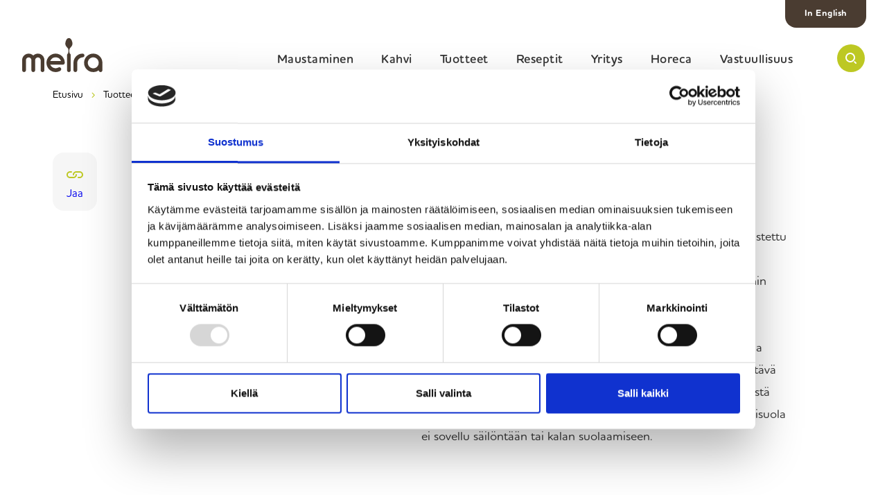

--- FILE ---
content_type: text/html; charset=UTF-8
request_url: https://meira.fi/tuote/hieno-jodioitu-mineraalisuola/
body_size: 24878
content:
<!doctype html>
<html lang="fi" class="no-js">

	<head>
		<meta charset="UTF-8">
		<meta http-equiv="X-UA-Compatible" content="IE=edge,chrome=1">
		<meta name="viewport" content="width=device-width, initial-scale=1.0">
		<meta name="apple-mobile-web-app-capable" content="yes" />
		<meta name="HandheldFriendly" content="True">
		<meta name="MobileOptimized" content="320">

		<link rel="preload" href="https://meira.fi/wp-content/themes/meira/fonts/houschka-rounded/HouschkaRounded-Medium.woff2" as="font" type="font/woff2" crossorigin>
		<link rel="preload" href="https://meira.fi/wp-content/themes/meira/fonts/houschka-rounded/HouschkaRounded-DemiBold.woff2" as="font" type="font/woff2" crossorigin>
		<link rel="preload" href="https://meira.fi/wp-content/themes/meira/fonts/houschka-rounded/HouschkaRounded-Bold.woff2" as="font" type="font/woff2" crossorigin>

		<!-- Google Tag Manager -->
		<script>(function (w, d, s, l, i) {
				w[l] = w[l] || [];
				w[l].push({
					'gtm.start':
						new Date().getTime(), event: 'gtm.js'
				});
				var f = d.getElementsByTagName(s)[0],
					j = d.createElement(s), dl = l != 'dataLayer' ? '&l=' + l : '';
				j.async = true;
				j.src =
					'https://www.googletagmanager.com/gtm.js?id=' + i + dl;
				f.parentNode.insertBefore(j, f);
			})(window, document, 'script', 'dataLayer', 'GTM-PW8GX9T');</script>
		<!-- End Google Tag Manager -->

		<script async src='https://www.google-analytics.com/analytics.js'></script>

		<link rel="stylesheet" href="https://meira.fi/wp-content/themes/meira/css/style.css?v=1768465830">

		<meta name='robots' content='index, follow, max-image-preview:large, max-snippet:-1, max-video-preview:-1' />
<link rel="alternate" hreflang="fi" href="https://meira.fi/tuote/hieno-jodioitu-mineraalisuola/" />
<link rel="alternate" hreflang="x-default" href="https://meira.fi/tuote/hieno-jodioitu-mineraalisuola/" />

	<!-- This site is optimized with the Yoast SEO plugin v26.7 - https://yoast.com/wordpress/plugins/seo/ -->
	<title>Hieno jodioitu mineraalisuola - Meira</title>
	<link rel="canonical" href="https://meira.fi/tuote/hieno-jodioitu-mineraalisuola/" />
	<meta property="og:locale" content="fi_FI" />
	<meta property="og:type" content="article" />
	<meta property="og:title" content="Hieno jodioitu mineraalisuola - Meira" />
	<meta property="og:description" content="Hieno jodioitu mineraalisuola sisältää merisuolaa, joka on valmistettu luonnollisesti haihduttamalla merivettä auringon lämmöllä ja puhdistamalla suola. Suolaan on lisätty jodia sen riittävän saannin turvaamiseksi. Yksi suolakilo sisältää 25 mg jodia. Meira mineraalisuolassa on yli 50% vähemmän natriumkloridia kuin tavallisessa suolassa, ja se sisältää terveyttä edistäviä mineraaleja kuten kaliumia ja magnesiumia. Natriumin vähentäminen ja riittävä kaliumin [&hellip;]" />
	<meta property="og:url" content="https://meira.fi/tuote/hieno-jodioitu-mineraalisuola/" />
	<meta property="og:site_name" content="Meira" />
	<meta property="article:publisher" content="https://www.facebook.com/meirasuomi/?locale=fi_FI" />
	<meta property="article:modified_time" content="2021-09-09T07:28:19+00:00" />
	<meta property="og:image" content="https://meira.fi/wp-content/uploads/2020/10/Mineraalisuola_fiilis_vaaka_Lowres_Web-1-scaled.jpg" />
	<meta property="og:image:width" content="2102" />
	<meta property="og:image:height" content="2560" />
	<meta property="og:image:type" content="image/jpeg" />
	<meta name="twitter:card" content="summary_large_image" />
	<script type="application/ld+json" class="yoast-schema-graph">{"@context":"https://schema.org","@graph":[{"@type":"WebPage","@id":"https://meira.fi/tuote/hieno-jodioitu-mineraalisuola/","url":"https://meira.fi/tuote/hieno-jodioitu-mineraalisuola/","name":"Hieno jodioitu mineraalisuola - Meira","isPartOf":{"@id":"https://meira.fi/#website"},"primaryImageOfPage":{"@id":"https://meira.fi/tuote/hieno-jodioitu-mineraalisuola/#primaryimage"},"image":{"@id":"https://meira.fi/tuote/hieno-jodioitu-mineraalisuola/#primaryimage"},"thumbnailUrl":"https://meira.fi/wp-content/uploads/2020/10/Mineraalisuola_fiilis_vaaka_Lowres_Web-1-scaled.jpg","datePublished":"2020-10-19T07:21:02+00:00","dateModified":"2021-09-09T07:28:19+00:00","breadcrumb":{"@id":"https://meira.fi/tuote/hieno-jodioitu-mineraalisuola/#breadcrumb"},"inLanguage":"fi","potentialAction":[{"@type":"ReadAction","target":["https://meira.fi/tuote/hieno-jodioitu-mineraalisuola/"]}]},{"@type":"ImageObject","inLanguage":"fi","@id":"https://meira.fi/tuote/hieno-jodioitu-mineraalisuola/#primaryimage","url":"https://meira.fi/wp-content/uploads/2020/10/Mineraalisuola_fiilis_vaaka_Lowres_Web-1-scaled.jpg","contentUrl":"https://meira.fi/wp-content/uploads/2020/10/Mineraalisuola_fiilis_vaaka_Lowres_Web-1-scaled.jpg","width":2102,"height":2560,"caption":"mineraalisuola kiven päällä"},{"@type":"BreadcrumbList","@id":"https://meira.fi/tuote/hieno-jodioitu-mineraalisuola/#breadcrumb","itemListElement":[{"@type":"ListItem","position":1,"name":"Home","item":"https://meira.fi/"},{"@type":"ListItem","position":2,"name":"Tuotteet","item":"https://meira.fi/tuote/"},{"@type":"ListItem","position":3,"name":"Hieno jodioitu mineraalisuola"}]},{"@type":"WebSite","@id":"https://meira.fi/#website","url":"https://meira.fi/","name":"Meira","description":"","publisher":{"@id":"https://meira.fi/#organization"},"potentialAction":[{"@type":"SearchAction","target":{"@type":"EntryPoint","urlTemplate":"https://meira.fi/?s={search_term_string}"},"query-input":{"@type":"PropertyValueSpecification","valueRequired":true,"valueName":"search_term_string"}}],"inLanguage":"fi"},{"@type":"Organization","@id":"https://meira.fi/#organization","name":"Meira","url":"https://meira.fi/","logo":{"@type":"ImageObject","inLanguage":"fi","@id":"https://meira.fi/#/schema/logo/image/","url":"https://meira.fi/wp-content/uploads/2025/10/images.png","contentUrl":"https://meira.fi/wp-content/uploads/2025/10/images.png","width":225,"height":225,"caption":"Meira"},"image":{"@id":"https://meira.fi/#/schema/logo/image/"},"sameAs":["https://www.facebook.com/meirasuomi/?locale=fi_FI"]}]}</script>
	<!-- / Yoast SEO plugin. -->


<link rel="alternate" type="application/rss+xml" title="Meira &raquo; syöte" href="https://meira.fi/feed/" />
<link rel="alternate" type="application/rss+xml" title="Meira &raquo; kommenttien syöte" href="https://meira.fi/comments/feed/" />
<link rel="alternate" title="oEmbed (JSON)" type="application/json+oembed" href="https://meira.fi/wp-json/oembed/1.0/embed?url=https%3A%2F%2Fmeira.fi%2Ftuote%2Fhieno-jodioitu-mineraalisuola%2F" />
<link rel="alternate" title="oEmbed (XML)" type="text/xml+oembed" href="https://meira.fi/wp-json/oembed/1.0/embed?url=https%3A%2F%2Fmeira.fi%2Ftuote%2Fhieno-jodioitu-mineraalisuola%2F&#038;format=xml" />
<style id='wp-img-auto-sizes-contain-inline-css' type='text/css'>
img:is([sizes=auto i],[sizes^="auto," i]){contain-intrinsic-size:3000px 1500px}
/*# sourceURL=wp-img-auto-sizes-contain-inline-css */
</style>
<style id='wp-emoji-styles-inline-css' type='text/css'>

	img.wp-smiley, img.emoji {
		display: inline !important;
		border: none !important;
		box-shadow: none !important;
		height: 1em !important;
		width: 1em !important;
		margin: 0 0.07em !important;
		vertical-align: -0.1em !important;
		background: none !important;
		padding: 0 !important;
	}
/*# sourceURL=wp-emoji-styles-inline-css */
</style>
<style id='classic-theme-styles-inline-css' type='text/css'>
/*! This file is auto-generated */
.wp-block-button__link{color:#fff;background-color:#32373c;border-radius:9999px;box-shadow:none;text-decoration:none;padding:calc(.667em + 2px) calc(1.333em + 2px);font-size:1.125em}.wp-block-file__button{background:#32373c;color:#fff;text-decoration:none}
/*# sourceURL=/wp-includes/css/classic-themes.min.css */
</style>
<script type="text/javascript" src="https://meira.fi/wp-includes/js/jquery/jquery.min.js?ver=3.7.1" id="jquery-core-js"></script>
<script type="text/javascript" src="https://meira.fi/wp-includes/js/jquery/jquery-migrate.min.js?ver=3.4.1" id="jquery-migrate-js"></script>
<script type="text/javascript" src="https://meira.fi/wp-content/themes/meira/js/main.js?ver=1765870943" id="main-scripts-js"></script>
<link rel="https://api.w.org/" href="https://meira.fi/wp-json/" /><link rel="EditURI" type="application/rsd+xml" title="RSD" href="https://meira.fi/xmlrpc.php?rsd" />
<meta name="generator" content="WordPress 6.9" />
<link rel='shortlink' href='https://meira.fi/?p=3589' />
<meta name="generator" content="WPML ver:4.8.6 stt:1,18;" />
<link rel="icon" href="https://meira.fi/wp-content/uploads/2025/10/cropped-meira-logo-32x32.jpeg" sizes="32x32" />
<link rel="icon" href="https://meira.fi/wp-content/uploads/2025/10/cropped-meira-logo-192x192.jpeg" sizes="192x192" />
<link rel="apple-touch-icon" href="https://meira.fi/wp-content/uploads/2025/10/cropped-meira-logo-180x180.jpeg" />
<meta name="msapplication-TileImage" content="https://meira.fi/wp-content/uploads/2025/10/cropped-meira-logo-270x270.jpeg" />

	<style id='global-styles-inline-css' type='text/css'>
:root{--wp--preset--aspect-ratio--square: 1;--wp--preset--aspect-ratio--4-3: 4/3;--wp--preset--aspect-ratio--3-4: 3/4;--wp--preset--aspect-ratio--3-2: 3/2;--wp--preset--aspect-ratio--2-3: 2/3;--wp--preset--aspect-ratio--16-9: 16/9;--wp--preset--aspect-ratio--9-16: 9/16;--wp--preset--color--black: #000000;--wp--preset--color--cyan-bluish-gray: #abb8c3;--wp--preset--color--white: #ffffff;--wp--preset--color--pale-pink: #f78da7;--wp--preset--color--vivid-red: #cf2e2e;--wp--preset--color--luminous-vivid-orange: #ff6900;--wp--preset--color--luminous-vivid-amber: #fcb900;--wp--preset--color--light-green-cyan: #7bdcb5;--wp--preset--color--vivid-green-cyan: #00d084;--wp--preset--color--pale-cyan-blue: #8ed1fc;--wp--preset--color--vivid-cyan-blue: #0693e3;--wp--preset--color--vivid-purple: #9b51e0;--wp--preset--gradient--vivid-cyan-blue-to-vivid-purple: linear-gradient(135deg,rgb(6,147,227) 0%,rgb(155,81,224) 100%);--wp--preset--gradient--light-green-cyan-to-vivid-green-cyan: linear-gradient(135deg,rgb(122,220,180) 0%,rgb(0,208,130) 100%);--wp--preset--gradient--luminous-vivid-amber-to-luminous-vivid-orange: linear-gradient(135deg,rgb(252,185,0) 0%,rgb(255,105,0) 100%);--wp--preset--gradient--luminous-vivid-orange-to-vivid-red: linear-gradient(135deg,rgb(255,105,0) 0%,rgb(207,46,46) 100%);--wp--preset--gradient--very-light-gray-to-cyan-bluish-gray: linear-gradient(135deg,rgb(238,238,238) 0%,rgb(169,184,195) 100%);--wp--preset--gradient--cool-to-warm-spectrum: linear-gradient(135deg,rgb(74,234,220) 0%,rgb(151,120,209) 20%,rgb(207,42,186) 40%,rgb(238,44,130) 60%,rgb(251,105,98) 80%,rgb(254,248,76) 100%);--wp--preset--gradient--blush-light-purple: linear-gradient(135deg,rgb(255,206,236) 0%,rgb(152,150,240) 100%);--wp--preset--gradient--blush-bordeaux: linear-gradient(135deg,rgb(254,205,165) 0%,rgb(254,45,45) 50%,rgb(107,0,62) 100%);--wp--preset--gradient--luminous-dusk: linear-gradient(135deg,rgb(255,203,112) 0%,rgb(199,81,192) 50%,rgb(65,88,208) 100%);--wp--preset--gradient--pale-ocean: linear-gradient(135deg,rgb(255,245,203) 0%,rgb(182,227,212) 50%,rgb(51,167,181) 100%);--wp--preset--gradient--electric-grass: linear-gradient(135deg,rgb(202,248,128) 0%,rgb(113,206,126) 100%);--wp--preset--gradient--midnight: linear-gradient(135deg,rgb(2,3,129) 0%,rgb(40,116,252) 100%);--wp--preset--font-size--small: 13px;--wp--preset--font-size--medium: 20px;--wp--preset--font-size--large: 36px;--wp--preset--font-size--x-large: 42px;--wp--preset--spacing--20: 0.44rem;--wp--preset--spacing--30: 0.67rem;--wp--preset--spacing--40: 1rem;--wp--preset--spacing--50: 1.5rem;--wp--preset--spacing--60: 2.25rem;--wp--preset--spacing--70: 3.38rem;--wp--preset--spacing--80: 5.06rem;--wp--preset--shadow--natural: 6px 6px 9px rgba(0, 0, 0, 0.2);--wp--preset--shadow--deep: 12px 12px 50px rgba(0, 0, 0, 0.4);--wp--preset--shadow--sharp: 6px 6px 0px rgba(0, 0, 0, 0.2);--wp--preset--shadow--outlined: 6px 6px 0px -3px rgb(255, 255, 255), 6px 6px rgb(0, 0, 0);--wp--preset--shadow--crisp: 6px 6px 0px rgb(0, 0, 0);}:where(.is-layout-flex){gap: 0.5em;}:where(.is-layout-grid){gap: 0.5em;}body .is-layout-flex{display: flex;}.is-layout-flex{flex-wrap: wrap;align-items: center;}.is-layout-flex > :is(*, div){margin: 0;}body .is-layout-grid{display: grid;}.is-layout-grid > :is(*, div){margin: 0;}:where(.wp-block-columns.is-layout-flex){gap: 2em;}:where(.wp-block-columns.is-layout-grid){gap: 2em;}:where(.wp-block-post-template.is-layout-flex){gap: 1.25em;}:where(.wp-block-post-template.is-layout-grid){gap: 1.25em;}.has-black-color{color: var(--wp--preset--color--black) !important;}.has-cyan-bluish-gray-color{color: var(--wp--preset--color--cyan-bluish-gray) !important;}.has-white-color{color: var(--wp--preset--color--white) !important;}.has-pale-pink-color{color: var(--wp--preset--color--pale-pink) !important;}.has-vivid-red-color{color: var(--wp--preset--color--vivid-red) !important;}.has-luminous-vivid-orange-color{color: var(--wp--preset--color--luminous-vivid-orange) !important;}.has-luminous-vivid-amber-color{color: var(--wp--preset--color--luminous-vivid-amber) !important;}.has-light-green-cyan-color{color: var(--wp--preset--color--light-green-cyan) !important;}.has-vivid-green-cyan-color{color: var(--wp--preset--color--vivid-green-cyan) !important;}.has-pale-cyan-blue-color{color: var(--wp--preset--color--pale-cyan-blue) !important;}.has-vivid-cyan-blue-color{color: var(--wp--preset--color--vivid-cyan-blue) !important;}.has-vivid-purple-color{color: var(--wp--preset--color--vivid-purple) !important;}.has-black-background-color{background-color: var(--wp--preset--color--black) !important;}.has-cyan-bluish-gray-background-color{background-color: var(--wp--preset--color--cyan-bluish-gray) !important;}.has-white-background-color{background-color: var(--wp--preset--color--white) !important;}.has-pale-pink-background-color{background-color: var(--wp--preset--color--pale-pink) !important;}.has-vivid-red-background-color{background-color: var(--wp--preset--color--vivid-red) !important;}.has-luminous-vivid-orange-background-color{background-color: var(--wp--preset--color--luminous-vivid-orange) !important;}.has-luminous-vivid-amber-background-color{background-color: var(--wp--preset--color--luminous-vivid-amber) !important;}.has-light-green-cyan-background-color{background-color: var(--wp--preset--color--light-green-cyan) !important;}.has-vivid-green-cyan-background-color{background-color: var(--wp--preset--color--vivid-green-cyan) !important;}.has-pale-cyan-blue-background-color{background-color: var(--wp--preset--color--pale-cyan-blue) !important;}.has-vivid-cyan-blue-background-color{background-color: var(--wp--preset--color--vivid-cyan-blue) !important;}.has-vivid-purple-background-color{background-color: var(--wp--preset--color--vivid-purple) !important;}.has-black-border-color{border-color: var(--wp--preset--color--black) !important;}.has-cyan-bluish-gray-border-color{border-color: var(--wp--preset--color--cyan-bluish-gray) !important;}.has-white-border-color{border-color: var(--wp--preset--color--white) !important;}.has-pale-pink-border-color{border-color: var(--wp--preset--color--pale-pink) !important;}.has-vivid-red-border-color{border-color: var(--wp--preset--color--vivid-red) !important;}.has-luminous-vivid-orange-border-color{border-color: var(--wp--preset--color--luminous-vivid-orange) !important;}.has-luminous-vivid-amber-border-color{border-color: var(--wp--preset--color--luminous-vivid-amber) !important;}.has-light-green-cyan-border-color{border-color: var(--wp--preset--color--light-green-cyan) !important;}.has-vivid-green-cyan-border-color{border-color: var(--wp--preset--color--vivid-green-cyan) !important;}.has-pale-cyan-blue-border-color{border-color: var(--wp--preset--color--pale-cyan-blue) !important;}.has-vivid-cyan-blue-border-color{border-color: var(--wp--preset--color--vivid-cyan-blue) !important;}.has-vivid-purple-border-color{border-color: var(--wp--preset--color--vivid-purple) !important;}.has-vivid-cyan-blue-to-vivid-purple-gradient-background{background: var(--wp--preset--gradient--vivid-cyan-blue-to-vivid-purple) !important;}.has-light-green-cyan-to-vivid-green-cyan-gradient-background{background: var(--wp--preset--gradient--light-green-cyan-to-vivid-green-cyan) !important;}.has-luminous-vivid-amber-to-luminous-vivid-orange-gradient-background{background: var(--wp--preset--gradient--luminous-vivid-amber-to-luminous-vivid-orange) !important;}.has-luminous-vivid-orange-to-vivid-red-gradient-background{background: var(--wp--preset--gradient--luminous-vivid-orange-to-vivid-red) !important;}.has-very-light-gray-to-cyan-bluish-gray-gradient-background{background: var(--wp--preset--gradient--very-light-gray-to-cyan-bluish-gray) !important;}.has-cool-to-warm-spectrum-gradient-background{background: var(--wp--preset--gradient--cool-to-warm-spectrum) !important;}.has-blush-light-purple-gradient-background{background: var(--wp--preset--gradient--blush-light-purple) !important;}.has-blush-bordeaux-gradient-background{background: var(--wp--preset--gradient--blush-bordeaux) !important;}.has-luminous-dusk-gradient-background{background: var(--wp--preset--gradient--luminous-dusk) !important;}.has-pale-ocean-gradient-background{background: var(--wp--preset--gradient--pale-ocean) !important;}.has-electric-grass-gradient-background{background: var(--wp--preset--gradient--electric-grass) !important;}.has-midnight-gradient-background{background: var(--wp--preset--gradient--midnight) !important;}.has-small-font-size{font-size: var(--wp--preset--font-size--small) !important;}.has-medium-font-size{font-size: var(--wp--preset--font-size--medium) !important;}.has-large-font-size{font-size: var(--wp--preset--font-size--large) !important;}.has-x-large-font-size{font-size: var(--wp--preset--font-size--x-large) !important;}
/*# sourceURL=global-styles-inline-css */
</style>
</head>

	<body class="wp-singular product-template-default single single-product postid-3589 wp-theme-meira">

		<!-- Google Tag Manager (noscript) -->
		<noscript>
			<iframe src="https://www.googletagmanager.com/ns.html?id=GTM-PW8GX9T" height="0" width="0" style="display:none;visibility:hidden"></iframe>
		</noscript>
		<!-- End Google Tag Manager (noscript) -->

		<header class="header">
			<div class="header__wrapper">
				<a class="header__homelink" href="https://meira.fi">
					<svg class="icon icon-logo" width="116" height="49" viewBox="0 0 116 49" fill="none" xmlns="http://www.w3.org/2000/svg">
			    <path fill-rule="evenodd" clip-rule="evenodd"
			          d="M32.067 46.2465L32.0667 31.5149C32.0667 30.3054 31.8213 29.1425 31.3295 28.0241C30.8378 26.9066 30.1741 25.9266 29.336 25.0831C28.4988 24.2405 27.5061 23.5713 26.3589 23.0767C25.2119 22.5818 23.983 22.3345 22.6723 22.3345C21.5797 22.3345 20.4788 22.5459 19.3675 22.9665C18.2572 23.3885 17.1259 24.0755 16.0335 25.0282C14.9409 24.0755 13.8096 23.3885 12.6993 22.9665C11.5883 22.5459 10.4871 22.3345 9.39475 22.3345C8.08379 22.3345 6.85484 22.5818 5.70791 23.0767C4.56099 23.5713 3.56829 24.2405 2.73113 25.0831C1.89298 25.9266 1.22901 26.9066 0.73756 28.0241C0.245785 29.1425 6.10352e-05 30.3054 6.10352e-05 31.5149V46.2465C0.0144385 47.7369 1.2192 48.9405 2.70335 48.9405C4.18717 48.9405 5.39063 47.7369 5.40501 46.2465C5.40501 46.2465 5.40991 31.7116 5.41056 31.6994C5.44814 29.5309 7.20317 27.7843 9.36665 27.7843C11.4788 27.7843 13.2793 29.5276 13.3273 31.6797V46.2465C13.3417 47.7369 14.5494 48.9405 16.0335 48.9405C17.5174 48.9405 18.7254 47.7369 18.7395 46.2465V31.6797C18.7875 29.5276 20.5879 27.7843 22.7004 27.7843C24.8639 27.7843 26.619 29.5309 26.6565 31.6994C26.6569 31.7116 26.6565 46.2465 26.6565 46.2465C26.6709 47.7369 27.8799 48.9405 29.3637 48.9405C30.8479 48.9405 32.0527 47.7369 32.067 46.2465ZM55.9732 33.0645H40.5504C41.7035 30.3899 43.7879 27.6804 48.2619 27.6804C52.6814 27.6804 54.9046 30.3899 55.9732 33.0645ZM61.4778 35.4405C61.385 28.1737 55.5052 22.3348 48.2619 22.3348C40.9608 22.3348 35.0419 28.2904 35.0419 35.6378C35.0419 42.9849 40.9608 48.9405 48.2619 48.9405C50.7267 48.9405 53.1444 48.2413 55.0187 47.0676C55.8519 46.5454 56.3283 45.7282 56.3283 44.7393C56.3283 43.2371 55.118 42.019 53.6247 42.019C53.1594 42.019 52.6389 42.2032 52.3393 42.3459C51.4122 42.7879 49.7209 43.4407 48.2619 43.4407C44.7143 43.4407 41.7035 40.9601 40.5504 38.2855H58.7745C60.3586 38.2855 61.4778 36.9851 61.4778 35.4405ZM71.7387 11.0845C72.1393 10.3617 72.5278 9.25641 72.5278 7.74629C72.5278 6.23584 71.857 3.81149 71.028 2.34116C70.199 0.87017 69.0782 0.314069 68.5649 0.15523C68.0522 -0.0039375 67.4039 8.80815e-06 67.4036 8.80815e-06C67.4036 8.80815e-06 66.755 -0.0039375 66.2423 0.15523C65.7289 0.314069 64.6081 0.87017 63.7791 2.34116C62.9502 3.81149 62.2793 6.23584 62.2793 7.74629C62.2793 9.25641 62.6678 10.3617 63.0688 11.0845C63.638 12.1116 65.1571 13.6427 65.7525 14.5425C66.0684 15.0193 66.5246 15.4166 66.6429 16.6488C66.6772 17.0043 66.7099 17.5552 66.719 18.1757C66.7262 19.7375 66.5863 21.6373 65.975 22.2112C65.8766 22.3032 65.6489 22.4782 65.5048 22.6232C65.0058 23.1257 64.7026 23.8084 64.7026 24.5451C64.6993 24.5849 64.7022 46.3014 64.7022 46.3014C64.7558 47.7675 65.9417 48.9405 67.4003 48.9405C68.8593 48.9405 70.0448 47.7675 70.0984 46.3014V24.553C70.0984 23.8025 69.835 23.1593 69.3027 22.6232C69.1583 22.4782 68.9305 22.3032 68.8325 22.2112C68.2211 21.6373 68.0806 19.7375 68.0881 18.1757C68.0973 17.5552 68.13 17.0043 68.1643 16.6488C68.2826 15.4166 68.7387 15.0193 69.0544 14.5425C69.6504 13.6427 71.1692 12.1116 71.7387 11.0845ZM89.8766 25.0384C89.8766 23.5453 88.6738 22.3345 87.1899 22.3345C83.5269 22.3345 80.4423 23.6637 77.8985 26.2239C75.3468 28.792 74.0603 31.8911 74.0332 35.5207C74.0329 35.5221 74.0309 46.3215 74.0309 46.3215C74.0842 47.7763 75.27 48.9405 76.729 48.9405C78.188 48.9405 79.3741 47.7763 79.4274 46.3215C79.4274 46.3215 79.4251 35.4879 79.4274 35.4546C79.5901 31.2952 82.6908 28.2549 87.2301 27.6932C88.6996 27.5114 89.8766 26.5156 89.8766 25.0384ZM110.426 35.6319C110.426 39.9975 106.91 43.536 102.572 43.536C98.2347 43.536 94.7185 39.9975 94.7185 35.6319C94.7185 31.2666 98.2347 27.7274 102.572 27.7274C106.91 27.7274 110.426 31.2666 110.426 35.6319ZM115.781 35.504C115.746 31.8786 114.457 28.786 111.914 26.2265C109.335 23.6322 106.219 22.3345 102.563 22.3345C98.9079 22.3345 95.7909 23.6322 93.2127 26.2265C90.6343 28.8219 89.3455 31.9585 89.3455 35.6375C89.3455 39.3164 90.6343 42.4534 93.2127 45.0481C95.7909 47.6431 98.9079 48.9402 102.563 48.9402C105.512 48.9402 108.117 48.0874 110.377 46.381C110.381 46.3777 110.385 46.3757 110.388 46.3724C110.468 47.802 111.642 48.9379 113.082 48.9379C114.53 48.9379 115.712 47.7911 115.781 46.3517C115.782 46.3435 115.781 35.504 115.781 35.504Z"/>
			</svg>
		</a>
				<nav class="header__navigation">
					<ul class="header__navigation_wrapper">
							<li class="header__navigation-item">
								<a class="header__navigation-item-link " href="https://meira.fi/maustaminen/">Maustaminen</a>
							</li>
							<li class="header__navigation-item">
								<a class="header__navigation-item-link " href="https://meira.fi/kahvi/">Kahvi</a>
							</li>
							<li class="header__navigation-item">
								<a class="header__navigation-item-link " href="https://meira.fi/tuotteet/">Tuotteet</a>
							</li>
							<li class="header__navigation-item">
								<a class="header__navigation-item-link " href="https://meira.fi/resepti/">Reseptit</a>
							</li>
							<li class="header__navigation-item">
								<a class="header__navigation-item-link " href="https://meira.fi/yritys/">Yritys</a>
							</li>
							<li class="header__navigation-item">
								<a class="header__navigation-item-link " href="https://meira.fi/horeca/">Horeca</a>
							</li>
							<li class="header__navigation-item">
								<a class="header__navigation-item-link " href="https://meira.fi/vastuullisuus/">Vastuullisuus</a>
							</li>
					</ul>
				</nav>
		
		        <nav class="header__navigation-language">
		            <ul class="header__navigation_wrapper">
		                    <li class="header__navigation-item">
		                        <a class="header__navigation-item-link " href="https://meira.fi/en/">In English</a>
		                    </li>
		            </ul>
		        </nav>
		
				<div class="header__search-wrapper" id="search-container">
					<form class="header__form" action="https://meira.fi">
						<input id="search-input" class="header__search-input" type="text" name="s" placeholder="Kirjoita hakusana tähän">
						<svg class="icon icon-search" width="16" height="16" viewBox="0 0 16 16" fill="none" xmlns="http://www.w3.org/2000/svg">
				    <path fill-rule="evenodd" clip-rule="evenodd"
				          d="M0 7C0 10.86 3.14 14 7 14C10.86 14 14 10.86 14 7C14 3.14 10.86 0 7 0C3.14 0 0 3.14 0 7ZM2 7C2 4.243 4.243 2 7 2C9.757 2 12 4.243 12 7C12 9.757 9.757 12 7 12C4.243 12 2 9.757 2 7Z"
				          fill="white"/>
				    <path d="M15.707 14.293L13.314 11.9C12.903 12.429 12.429 12.903 11.9 13.314L14.293 15.707C14.488 15.902 14.744 16 15 16C15.256 16 15.512 15.902 15.707 15.707C16.098 15.316 16.098 14.684 15.707 14.293Z"
				          fill="white"/>
				</svg>
				<input type="submit" class="desktop-enter" value="HAE" />
					</form>
					<button class="icon-button header__search-button" role="button" aria-controls="navigation" tabindex="-1">
						<span class="visually-hidden">Avaa</span>
						<span class="visually-hidden">Sulje</span>
						<svg class="icon icon-search" width="16" height="16" viewBox="0 0 16 16" fill="none" xmlns="http://www.w3.org/2000/svg">
				    <path fill-rule="evenodd" clip-rule="evenodd"
				          d="M0 7C0 10.86 3.14 14 7 14C10.86 14 14 10.86 14 7C14 3.14 10.86 0 7 0C3.14 0 0 3.14 0 7ZM2 7C2 4.243 4.243 2 7 2C9.757 2 12 4.243 12 7C12 9.757 9.757 12 7 12C4.243 12 2 9.757 2 7Z"
				          fill="white"/>
				    <path d="M15.707 14.293L13.314 11.9C12.903 12.429 12.429 12.903 11.9 13.314L14.293 15.707C14.488 15.902 14.744 16 15 16C15.256 16 15.512 15.902 15.707 15.707C16.098 15.316 16.098 14.684 15.707 14.293Z"
				          fill="white"/>
				</svg>
			</button>
				</div>
		
				<button class="header__mobile-enter">
					<svg width="40" height="40" viewBox="0 0 40 40" fill="none" xmlns="http://www.w3.org/2000/svg">
				<path d="M10 20H30" stroke="white" stroke-width="2" stroke-miterlimit="10" stroke-linecap="round" stroke-linejoin="round"/>
				<path d="M23 13L30 20L23 27" stroke="white" stroke-width="2" stroke-miterlimit="10" stroke-linecap="round" stroke-linejoin="round"/>
			</svg>
		</button>
		
				<button class="header__search-close-button" type="button" role="button" aria-label="Sulje" aria-controls="navigation" aria-pressed="false">
					<span class="visually-hidden">Sulje</span>
					<svg width="14" height="14" viewBox="0 0 14 14" fill="none" xmlns="http://www.w3.org/2000/svg">
			<path d="M13.7 0.3C13.3 -0.1 12.7 -0.1 12.3 0.3L7 5.6L1.7 0.3C1.3 -0.1 0.7 -0.1 0.3 0.3C-0.1 0.7 -0.1 1.3 0.3 1.7L5.6 7L0.3 12.3C-0.1 12.7 -0.1 13.3 0.3 13.7C0.5 13.9 0.7 14 1 14C1.3 14 1.5 13.9 1.7 13.7L7 8.4L12.3 13.7C12.5 13.9 12.8 14 13 14C13.2 14 13.5 13.9 13.7 13.7C14.1 13.3 14.1 12.7 13.7 12.3L8.4 7L13.7 1.7C14.1 1.3 14.1 0.7 13.7 0.3Z" fill="#A8B400"/>
			</svg>
		</button>
		
				<button class="header__togglebutton hamburger hamburger--squeeze" type="button" role="button" aria-label="Menu" aria-controls="navigation" aria-pressed="false">
					<span class="visually-hidden">Menu</span>
					<span class="hamburger-box">
						<span class="hamburger-inner"></span>
					</span>
				</button>
			</div>
		</header>
		<main id="content" class="tmpl-single-product">
			
			
			<section class="product">
				<div class="product-summary">
					<div class="breadcrumb">
		    <ol class="breadcrumb__wrapper">
		            <li class="breadcrumb__item"><a class="breadcrumb__link" href="https://meira.fi">Etusivu</a></li>
		            <li class="breadcrumb__item"><a class="breadcrumb__link" href="https://meira.fi/tuote/">Tuotteet</a></li>
		            <li class="breadcrumb__item"><a class="breadcrumb__link" href="https://meira.fi/tuotteet/mausteet/">Mausteet</a></li>
		            <li class="breadcrumb__item"><a class="breadcrumb__link" href="https://meira.fi/tuotteet/mausteet/suolat/">Suolat</a></li>
		            <li class="breadcrumb__item"><a class="breadcrumb__link" href="https://meira.fi/tuote/hieno-jodioitu-mineraalisuola/">Hieno jodioitu mineraalisuola</a></li>
		    </ol>
		</div>
		
		

					<div class="img-container">
							<img class="product-hero" src="https://meira.fi/wp-content/uploads/2020/10/Mineraalisuola_fiilis_vaaka_Lowres_Web-1-768x935.jpg" alt="mineraalisuola kiven päällä" title="Mineraalisuola_fiilis_vaaka_Lowres_Web (1)">
					</div>
					<div class="txt-container">
						<h1>Hieno jodioitu mineraalisuola</h1>
						<p class="description">Hieno jodioitu mineraalisuola sisältää merisuolaa, joka on valmistettu luonnollisesti haihduttamalla merivettä auringon lämmöllä ja puhdistamalla suola. Suolaan on lisätty jodia sen riittävän saannin turvaamiseksi. Yksi suolakilo sisältää 25 mg jodia. Meira mineraalisuolassa on yli 50% vähemmän natriumkloridia kuin tavallisessa suolassa, ja se sisältää terveyttä edistäviä mineraaleja kuten kaliumia ja magnesiumia. Natriumin vähentäminen ja riittävä kaliumin saaminen ruokavaliossa auttavat verenpaineen pysymistä normaalilla tasolla. Vähäisen natriumpitoisuuden takia mineraalisuola ei sovellu säilöntään tai kalan suolaamiseen.</p>
						<ul class="product-logos">
						</ul>
					</div>
					
		<ul class="shares">
			<li class="shares__item shares__item--clipboard">
				<a class="copy-to-clipboard" href="https://meira.fi/tuote/hieno-jodioitu-mineraalisuola/" data-success="Linkki kopioitu">
					<div class="tooltip" aria-live="polite"></div>
					<svg width="24" height="10" viewBox="0 0 24 10" fill="none" xmlns="http://www.w3.org/2000/svg">
			<path d="M14 5C14 7.2 12.2 9 10 9H5C2.8 9 1 7.2 1 5C1 2.8 2.8 1 5 1H7" stroke="#A8B400" stroke-width="2" stroke-miterlimit="10" stroke-linecap="round" stroke-linejoin="round"/>
			<path d="M10 5C10 2.8 11.8 1 14 1H19C21.2 1 23 2.8 23 5C23 7.2 21.2 9 19 9H17" stroke="#A8B400" stroke-width="2" stroke-miterlimit="10" stroke-linecap="round" stroke-linejoin="round"/>
			</svg>
			<span>Jaa</span>
				</a>
			</li>
		</ul>
	</div>
			
			
				<div class="product-info">
						<ul>
							<li class="product-packages">
								<svg class="icon icon-milk-carton" width="24" height="24" viewBox="0 0 24 24" fill="none" xmlns="http://www.w3.org/2000/svg">
					<path d="M12 19C13.6569 19 15 17.6569 15 16C15 14.3431 13.6569 13 12 13C10.3431 13 9 14.3431 9 16C9 17.6569 10.3431 19 12 19Z" stroke="#BDC823" stroke-width="2" stroke-miterlimit="10" stroke-linecap="round" stroke-linejoin="round"/>
					<path d="M20 5V1H4V5L2 9V23H22V9L20 5Z" stroke="#BDC823" stroke-width="2" stroke-miterlimit="10" stroke-linecap="round" stroke-linejoin="round"/>
					<path d="M2 9H22" stroke="#BDC823" stroke-width="2" stroke-miterlimit="10" stroke-linecap="round" stroke-linejoin="round"/>
					<path d="M4 5H20" stroke="#BDC823" stroke-width="2" stroke-miterlimit="10" stroke-linecap="round" stroke-linejoin="round"/>
					</svg>					<h3>Pakkauskoot:</h3>
										<p>Lasitölkki 80 g</p>
										<p>Pahvikotelo 450 g</p>
							</li>
							<li class="product-storage">
								<svg class="icon icon-fridge" width="24" height="24" viewBox="0 0 24 24" fill="none" xmlns="http://www.w3.org/2000/svg">
					<path d="M21 1H3V23H21V1Z" stroke="#BDC823" stroke-width="2" stroke-miterlimit="10" stroke-linecap="round" stroke-linejoin="round"/>
					<path d="M21 10H3" stroke="#BDC823" stroke-width="2" stroke-miterlimit="10" stroke-linecap="round" stroke-linejoin="round"/>
					<path d="M7 5V6" stroke="#BDC823" stroke-width="2" stroke-miterlimit="10" stroke-linecap="round" stroke-linejoin="round"/>
					<path d="M7 14V17" stroke="#BDC823" stroke-width="2" stroke-miterlimit="10" stroke-linecap="round" stroke-linejoin="round"/>
					</svg>					<h3>Säilytys:</h3>
									<p>Säilytetään kuivassa paikassa.</p>
							</li>
							<li class="product-origin">
								<svg class="icon icon-world-marker" width="24" height="24" viewBox="0 0 24 24" fill="none" xmlns="http://www.w3.org/2000/svg">
					<path d="M11.9999 23C10.0419 21.417 9.91694 16.208 12.9999 15C14.6359 14.359 15.1659 17.937 18.3749 17.042C18.9959 16.869 20.4579 17.75 19.9259 19.094" stroke="#BDC823" stroke-width="2" stroke-miterlimit="10" stroke-linecap="round" stroke-linejoin="round"/>
					<path d="M6.24505 4.82104C6.87605 5.28704 7.41905 5.85705 7.88305 6.63505C8.28805 7.31405 9.18905 9.20504 8.36405 10.273C7.43005 11.48 4.72705 11.887 4.72705 13C4.72705 13.837 5.91205 14.793 6.54505 15.727C7.49705 17.132 7.06405 18.494 6.54505 19.363C6.27605 19.814 5.82405 20.179 5.34705 20.466" stroke="#BDC823" stroke-width="2" stroke-miterlimit="10" stroke-linecap="round" stroke-linejoin="round"/>
					<path d="M21.8 11C21.931 11.646 22 12.315 22 13C22 18.523 17.523 23 12 23C6.477 23 2 18.523 2 13C2 7.477 6.477 3 12 3C12.494 3 12.98 3.036 13.455 3.105" stroke="#BDC823" stroke-width="2" stroke-miterlimit="10" stroke-linecap="round" stroke-linejoin="round"/>
					<path d="M17 9V12" stroke="#BDC823" stroke-width="2" stroke-miterlimit="10" stroke-linecap="round" stroke-linejoin="round"/>
					<path d="M17 9C19.2091 9 21 7.20914 21 5C21 2.79086 19.2091 1 17 1C14.7909 1 13 2.79086 13 5C13 7.20914 14.7909 9 17 9Z" stroke="#BDC823" stroke-width="2" stroke-miterlimit="10" stroke-linecap="round" stroke-linejoin="round"/>
					</svg>					<h3>Alkuperä:</h3>
									<p>Espanja. Pakattu Suomessa.</p>
							</li>
							<li class="product-ingredients">
								<svg class="icon icon-salt" width="24" height="24" viewBox="0 0 24 24" fill="none" xmlns="http://www.w3.org/2000/svg">
					<path d="M2 22L3 21" stroke="#BDC823" stroke-width="2" stroke-miterlimit="10" stroke-linecap="round" stroke-linejoin="round"/>
					<path d="M3 17L4 16" stroke="#BDC823" stroke-width="2" stroke-miterlimit="10" stroke-linecap="round" stroke-linejoin="round"/>
					<path d="M7 21L8 20" stroke="#BDC823" stroke-width="2" stroke-miterlimit="10" stroke-linecap="round" stroke-linejoin="round"/>
					<path d="M9.02197 9.02202L12.3 3.55502C12.6128 3.03387 13.0402 2.59087 13.5498 2.25964C14.0595 1.92842 14.6379 1.71769 15.2411 1.64347C15.8444 1.56924 16.4566 1.63347 17.0314 1.83127C17.6061 2.02907 18.1282 2.35524 18.558 2.78502L21.212 5.43902C21.6417 5.86881 21.9679 6.3909 22.1657 6.96562C22.3635 7.54035 22.4277 8.15259 22.3535 8.75585C22.2793 9.35911 22.0686 9.93752 21.7373 10.4471C21.4061 10.9568 20.9631 11.3842 20.442 11.697L14.975 14.978" stroke="#BDC823" stroke-width="2" stroke-miterlimit="10" stroke-linecap="round" stroke-linejoin="round"/>
					<path d="M15.536 15.5361L8.46397 8.46411L5.74597 11.1831L12.817 18.2541L14.07 17.0011L15.536 15.5361Z" stroke="#BDC823" stroke-width="2" stroke-miterlimit="10" stroke-linecap="round" stroke-linejoin="round"/>
					</svg>					<h3>Ainekset:</h3>
									<p>Natriumkloridi, kaliumkloridi, magnesiumsulfaatti, kaliumjodaatti, paakkuuntumisenestoaine (E 535). </p>
							</li>
							<li class="product-nutrition expandable">
								<svg class="icon icon-nutrition" width="24" height="24" viewBox="0 0 24 24" fill="none" xmlns="http://www.w3.org/2000/svg">
					<g clip-path="url(#clip0)">
					<path d="M10 23H2V1H20V5" stroke="#BDC823" stroke-width="2" stroke-miterlimit="10" stroke-linecap="round" stroke-linejoin="round"/>
					<path d="M7 7H13" stroke="#BDC823" stroke-width="2" stroke-miterlimit="10" stroke-linecap="round" stroke-linejoin="round"/>
					<path d="M7 12H10" stroke="#BDC823" stroke-width="2" stroke-miterlimit="10" stroke-linecap="round" stroke-linejoin="round"/>
					<path d="M7 17H8" stroke="#BDC823" stroke-width="2" stroke-miterlimit="10" stroke-linecap="round" stroke-linejoin="round"/>
					<path d="M18 22.5669L19.084 22.9049C19.5687 23.065 20.0962 23.0338 20.5586 22.8176C21.021 22.6014 21.3832 22.2165 21.571 21.7419L22.818 18.2419C23.693 15.7859 21.269 13.4179 18.609 14.1289L18 14.2909L17.391 14.1279C14.731 13.4169 12.307 15.7849 13.182 18.2409L14.429 21.7409C14.6176 22.2148 14.9801 22.5987 15.4424 22.8142C15.9047 23.0296 16.4319 23.0603 16.916 22.8999L18 22.5669Z" stroke="#BDC823" stroke-width="2" stroke-miterlimit="10" stroke-linecap="round" stroke-linejoin="round"/>
					<path d="M21 8V9C21 9.79565 20.6839 10.5587 20.1213 11.1213C19.5587 11.6839 18.7956 12 18 12V11C18 10.2044 18.3161 9.44129 18.8787 8.87868C19.4413 8.31607 20.2044 8 21 8Z" fill="#BDC823"/>
					</g>
					<defs>
					<clipPath id="clip0">
					<rect width="24" height="24" fill="white"/>
					</clipPath>
					</defs>
					</svg>					<h3 class="exp-toggle-button">Ravintosisältö / 100&nbsp;g:<svg class="icon icon-arrow-tab" width="24" height="24" viewBox="0 0 24 24" fill="none" xmlns="http://www.w3.org/2000/svg">
<circle cx="12" cy="12" r="12" fill="#BDC823"/>
<path d="M11.9261 11.148L15.7781 15L17.8521 12.926L11.9261 7L6.00005 12.926L8.07405 15L11.9261 11.148Z" fill="white"/>
</svg></h3>
								<table class="exp-content">
											<tr>
												<td>Energiaa</td>
												<td>0 g</td>
											</tr>
											<tr>
												<td>Rasvaa</td>
												<td>0 g</td>
											</tr>
												<tr class="indent">
													<td>tyydyttynyttä</td>
													<td>0 g</td>
												</tr>
											<tr>
												<td>Hiilihydraattia</td>
												<td>0 g</td>
											</tr>
												<tr class="indent">
													<td>joista sokeria</td>
													<td>0 g</td>
												</tr>
											<tr>
												<td>Suolaa</td>
												<td>46 g</td>
											</tr>
			
										<tr >
											<td>Kaliumia</td>
											<td>21800 mg (1090 %*)</td>
										</tr>
										<tr >
											<td>Magnesiumia</td>
											<td>1290 mg (344 %*)</td>
										</tr>
										<tr >
											<td>Jodia</td>
											<td>2,50 mg (1667 %*)</td>
										</tr>
										<tr >
											<td>Natriumia</td>
											<td>18,4 g</td>
										</tr>
								</table>
							</li>
						</ul>
			
				</div>
			</section>
			
			



	<section class="related">
		<div class="related-products">
		<h2>Näillä tuotteilla onnistut:</h2>
		
		<div class="card-link-list-with-swiper" data-swiper-max-width="">
		    <!-- Additional required wrapper -->
		    <div class="card-link-list-with-swiper__wrapper">
			        
	        <div class="card-link  image-contain" data-props="">
	        	<a class="card-link__link" href="https://meira.fi/tuote/hieno-merisuola/">
	        		<img class="card-link__image" loading="lazy" src="https://meira.fi/wp-content/uploads/2020/04/Meira_Merisuola_Hieno_800g_6420101884714-1-454x672.jpg" alt="" title="">
	        		<div class="card-link__text-wrapper">
	        			<span class="card-link__heading">Hieno merisuola</span>
	        			<span class="card-link__text">Merisuola valmistetaan suolaisesta merivedestä haihduttamalla vesi auringon lämmöllä ja puhdistamalla jäljelle...</span>
	        			<div class="card-link__link-icon"><svg xmlns="http://www.w3.org/2000/svg" viewBox="0 0 40 40" class="icon icon-arrow-up">
    <path d="M20.11,12.32,13.78,18.4l1.55,1.49,4.45-4.26v6a4.37,4.37,0,0,1-4.45,4.27H12V28h3.33A6.56,6.56,0,0,0,22,21.6v-6l4.44,4.26L28,18.4l-6.33-6.08A1.1,1.1,0,0,0,20.11,12.32Z"
    />
</svg></div>
	        		</div>
	        	</a>
	        </div>	        
	        <div class="card-link  image-contain" data-props="">
	        	<a class="card-link__link" href="https://meira.fi/tuote/jodioitu-hieno-merisuola/">
	        		<img class="card-link__image" loading="lazy" src="https://meira.fi/wp-content/uploads/2020/04/Meira_Merisuola_Hieno_Jodioitu_450g_6420101884684-1-552x672.jpg" alt="" title="">
	        		<div class="card-link__text-wrapper">
	        			<span class="card-link__heading">Jodioitu hieno merisuola</span>
	        			<span class="card-link__text">Merisuola valmistetaan suolaisesta merivedestä haihduttamalla vesi auringon lämmöllä ja puhdistamalla jäljelle...</span>
	        			<div class="card-link__link-icon"><svg xmlns="http://www.w3.org/2000/svg" viewBox="0 0 40 40" class="icon icon-arrow-up">
    <path d="M20.11,12.32,13.78,18.4l1.55,1.49,4.45-4.26v6a4.37,4.37,0,0,1-4.45,4.27H12V28h3.33A6.56,6.56,0,0,0,22,21.6v-6l4.44,4.26L28,18.4l-6.33-6.08A1.1,1.1,0,0,0,20.11,12.32Z"
    />
</svg></div>
	        		</div>
	        	</a>
	        </div>	        
	        <div class="card-link  image-contain" data-props="">
	        	<a class="card-link__link" href="https://meira.fi/tuote/karkea-merisuola/">
	        		<img class="card-link__image" loading="lazy" src="https://meira.fi/wp-content/uploads/2020/04/Meira_Karkea_merisuola_800g_6414203450175-1-454x672.jpg" alt="" title="">
	        		<div class="card-link__text-wrapper">
	        			<span class="card-link__heading">Karkea merisuola</span>
	        			<span class="card-link__text">Merisuola valmistetaan suolaisesta merivedestä haihduttamalla vesi auringon lämmöllä ja puhdistamalla jäljelle...</span>
	        			<div class="card-link__link-icon"><svg xmlns="http://www.w3.org/2000/svg" viewBox="0 0 40 40" class="icon icon-arrow-up">
    <path d="M20.11,12.32,13.78,18.4l1.55,1.49,4.45-4.26v6a4.37,4.37,0,0,1-4.45,4.27H12V28h3.33A6.56,6.56,0,0,0,22,21.6v-6l4.44,4.26L28,18.4l-6.33-6.08A1.1,1.1,0,0,0,20.11,12.32Z"
    />
</svg></div>
	        		</div>
	        	</a>
	        </div>	        
	        <div class="card-link  image-contain" data-props="">
	        	<a class="card-link__link" href="https://meira.fi/tuote/myllysuola-2/">
	        		<img class="card-link__image" loading="lazy" src="https://meira.fi/wp-content/uploads/2020/04/Meira_Myllysuola_450g_6420101884691-1-552x672.jpg" alt="" title="">
	        		<div class="card-link__text-wrapper">
	        			<span class="card-link__heading">Myllysuola</span>
	        			<span class="card-link__text">Myllysuola on syvältä maan alta nostettua, puhdistettua ja seulottua suolaa. Myllysuola on pehmeän makuista, joten se...</span>
	        			<div class="card-link__link-icon"><svg xmlns="http://www.w3.org/2000/svg" viewBox="0 0 40 40" class="icon icon-arrow-up">
    <path d="M20.11,12.32,13.78,18.4l1.55,1.49,4.45-4.26v6a4.37,4.37,0,0,1-4.45,4.27H12V28h3.33A6.56,6.56,0,0,0,22,21.6v-6l4.44,4.26L28,18.4l-6.33-6.08A1.1,1.1,0,0,0,20.11,12.32Z"
    />
</svg></div>
	        		</div>
	        	</a>
	        </div>
		    </div>
		    <!-- If we need pagination -->
		    <div class="card-link-list-with-swiper__pagination"></div>
		
		
		</div>		</div>
	</section>




			
					</main>

		<div class="breadcrumb">
		    <ol class="breadcrumb__wrapper">
		            <li class="breadcrumb__item"><a class="breadcrumb__link" href="https://meira.fi">Etusivu</a></li>
		            <li class="breadcrumb__item"><a class="breadcrumb__link" href="https://meira.fi/tuote/">Tuotteet</a></li>
		            <li class="breadcrumb__item"><a class="breadcrumb__link" href="https://meira.fi/tuotteet/mausteet/">Mausteet</a></li>
		            <li class="breadcrumb__item"><a class="breadcrumb__link" href="https://meira.fi/tuotteet/mausteet/suolat/">Suolat</a></li>
		            <li class="breadcrumb__item"><a class="breadcrumb__link" href="https://meira.fi/tuote/hieno-jodioitu-mineraalisuola/">Hieno jodioitu mineraalisuola</a></li>
		    </ol>
		</div>
		
		
		<footer class="footer">
			<div class="footer__wrapper">
				<a class="footer__homelink" href="https://meira.fi"><svg class="icon icon-logo" width="116" height="49" viewBox="0 0 116 49" fill="none" xmlns="http://www.w3.org/2000/svg">
    <path fill-rule="evenodd" clip-rule="evenodd"
          d="M32.067 46.2465L32.0667 31.5149C32.0667 30.3054 31.8213 29.1425 31.3295 28.0241C30.8378 26.9066 30.1741 25.9266 29.336 25.0831C28.4988 24.2405 27.5061 23.5713 26.3589 23.0767C25.2119 22.5818 23.983 22.3345 22.6723 22.3345C21.5797 22.3345 20.4788 22.5459 19.3675 22.9665C18.2572 23.3885 17.1259 24.0755 16.0335 25.0282C14.9409 24.0755 13.8096 23.3885 12.6993 22.9665C11.5883 22.5459 10.4871 22.3345 9.39475 22.3345C8.08379 22.3345 6.85484 22.5818 5.70791 23.0767C4.56099 23.5713 3.56829 24.2405 2.73113 25.0831C1.89298 25.9266 1.22901 26.9066 0.73756 28.0241C0.245785 29.1425 6.10352e-05 30.3054 6.10352e-05 31.5149V46.2465C0.0144385 47.7369 1.2192 48.9405 2.70335 48.9405C4.18717 48.9405 5.39063 47.7369 5.40501 46.2465C5.40501 46.2465 5.40991 31.7116 5.41056 31.6994C5.44814 29.5309 7.20317 27.7843 9.36665 27.7843C11.4788 27.7843 13.2793 29.5276 13.3273 31.6797V46.2465C13.3417 47.7369 14.5494 48.9405 16.0335 48.9405C17.5174 48.9405 18.7254 47.7369 18.7395 46.2465V31.6797C18.7875 29.5276 20.5879 27.7843 22.7004 27.7843C24.8639 27.7843 26.619 29.5309 26.6565 31.6994C26.6569 31.7116 26.6565 46.2465 26.6565 46.2465C26.6709 47.7369 27.8799 48.9405 29.3637 48.9405C30.8479 48.9405 32.0527 47.7369 32.067 46.2465ZM55.9732 33.0645H40.5504C41.7035 30.3899 43.7879 27.6804 48.2619 27.6804C52.6814 27.6804 54.9046 30.3899 55.9732 33.0645ZM61.4778 35.4405C61.385 28.1737 55.5052 22.3348 48.2619 22.3348C40.9608 22.3348 35.0419 28.2904 35.0419 35.6378C35.0419 42.9849 40.9608 48.9405 48.2619 48.9405C50.7267 48.9405 53.1444 48.2413 55.0187 47.0676C55.8519 46.5454 56.3283 45.7282 56.3283 44.7393C56.3283 43.2371 55.118 42.019 53.6247 42.019C53.1594 42.019 52.6389 42.2032 52.3393 42.3459C51.4122 42.7879 49.7209 43.4407 48.2619 43.4407C44.7143 43.4407 41.7035 40.9601 40.5504 38.2855H58.7745C60.3586 38.2855 61.4778 36.9851 61.4778 35.4405ZM71.7387 11.0845C72.1393 10.3617 72.5278 9.25641 72.5278 7.74629C72.5278 6.23584 71.857 3.81149 71.028 2.34116C70.199 0.87017 69.0782 0.314069 68.5649 0.15523C68.0522 -0.0039375 67.4039 8.80815e-06 67.4036 8.80815e-06C67.4036 8.80815e-06 66.755 -0.0039375 66.2423 0.15523C65.7289 0.314069 64.6081 0.87017 63.7791 2.34116C62.9502 3.81149 62.2793 6.23584 62.2793 7.74629C62.2793 9.25641 62.6678 10.3617 63.0688 11.0845C63.638 12.1116 65.1571 13.6427 65.7525 14.5425C66.0684 15.0193 66.5246 15.4166 66.6429 16.6488C66.6772 17.0043 66.7099 17.5552 66.719 18.1757C66.7262 19.7375 66.5863 21.6373 65.975 22.2112C65.8766 22.3032 65.6489 22.4782 65.5048 22.6232C65.0058 23.1257 64.7026 23.8084 64.7026 24.5451C64.6993 24.5849 64.7022 46.3014 64.7022 46.3014C64.7558 47.7675 65.9417 48.9405 67.4003 48.9405C68.8593 48.9405 70.0448 47.7675 70.0984 46.3014V24.553C70.0984 23.8025 69.835 23.1593 69.3027 22.6232C69.1583 22.4782 68.9305 22.3032 68.8325 22.2112C68.2211 21.6373 68.0806 19.7375 68.0881 18.1757C68.0973 17.5552 68.13 17.0043 68.1643 16.6488C68.2826 15.4166 68.7387 15.0193 69.0544 14.5425C69.6504 13.6427 71.1692 12.1116 71.7387 11.0845ZM89.8766 25.0384C89.8766 23.5453 88.6738 22.3345 87.1899 22.3345C83.5269 22.3345 80.4423 23.6637 77.8985 26.2239C75.3468 28.792 74.0603 31.8911 74.0332 35.5207C74.0329 35.5221 74.0309 46.3215 74.0309 46.3215C74.0842 47.7763 75.27 48.9405 76.729 48.9405C78.188 48.9405 79.3741 47.7763 79.4274 46.3215C79.4274 46.3215 79.4251 35.4879 79.4274 35.4546C79.5901 31.2952 82.6908 28.2549 87.2301 27.6932C88.6996 27.5114 89.8766 26.5156 89.8766 25.0384ZM110.426 35.6319C110.426 39.9975 106.91 43.536 102.572 43.536C98.2347 43.536 94.7185 39.9975 94.7185 35.6319C94.7185 31.2666 98.2347 27.7274 102.572 27.7274C106.91 27.7274 110.426 31.2666 110.426 35.6319ZM115.781 35.504C115.746 31.8786 114.457 28.786 111.914 26.2265C109.335 23.6322 106.219 22.3345 102.563 22.3345C98.9079 22.3345 95.7909 23.6322 93.2127 26.2265C90.6343 28.8219 89.3455 31.9585 89.3455 35.6375C89.3455 39.3164 90.6343 42.4534 93.2127 45.0481C95.7909 47.6431 98.9079 48.9402 102.563 48.9402C105.512 48.9402 108.117 48.0874 110.377 46.381C110.381 46.3777 110.385 46.3757 110.388 46.3724C110.468 47.802 111.642 48.9379 113.082 48.9379C114.53 48.9379 115.712 47.7911 115.781 46.3517C115.782 46.3435 115.781 35.504 115.781 35.504Z"/>
</svg>
</a>
				<ul class="footer__menus-wrapper">
					<li class="footer__menus-single-menu">
						<h3 class="footer__menu-heading">Usein etsityt</h3>
						<ul class="footer__menu-nav-items">
								<li class="footer__menu-nav-item">
									<a class="footer__menu-nav-item-link" href="https://meira.fi/resepti/">Kaikki reseptit&nbsp;&rsaquo;</a>
								</li>
								<li class="footer__menu-nav-item">
									<a class="footer__menu-nav-item-link" href="https://meira.fi/tyopaikat/">Töihin Meiralle?&nbsp;&rsaquo;</a>
								</li>
								<li class="footer__menu-nav-item">
									<a class="footer__menu-nav-item-link" href="https://meira.fi/?s=ajankohtaista&order=desc">Ajankohtaista&nbsp;&rsaquo;</a>
								</li>
								<li class="footer__menu-nav-item">
									<a class="footer__menu-nav-item-link" href="https://meira.fi/yhteystiedot/">Yhteystiedot&nbsp;&rsaquo;</a>
								</li>
						</ul>
					</li>
					<span class="footer__menus-spacer"></span>
					<li class="footer__menus-single-menu">
						<h3 class="footer__menu-heading">Horeca</h3>
						<ul class="footer__menu-nav-items">
								<li class="footer__menu-nav-item">
									<a class="footer__menu-nav-item-link" href="https://meira.fi/horeca/#tilaa-uutiskirje">Ammattilaisten uutiskirje&nbsp;&rsaquo;</a>
								</li>
								<li class="footer__menu-nav-item">
									<a class="footer__menu-nav-item-link" href="https://meira.fi/horeca#tukut-ja-tilaukset">Tukut & tilaukset&nbsp;&rsaquo;</a>
								</li>
						</ul>
					</li>
					<span class="footer__menus-spacer"></span>
					<li class="footer__menus-single-menu">
						<h3 class="footer__menu-heading">Medialle</h3>
						<ul class="footer__menu-nav-items">
								<li class="footer__menu-nav-item">
									<a class="footer__menu-nav-item-link" href="https://meira.fi/tiedotteet/">Tiedotteet&nbsp;&rsaquo;</a>
								</li>
								<li class="footer__menu-nav-item">
									<a class="footer__menu-nav-item-link" href="https://meira.emmi.fi/public">Aineistopankki&nbsp;&rsaquo;</a>
								</li>
						</ul>
					</li>
		
				</ul>
		
				<div class="footer__subscript">
		
					<ul class="footer__subscript-left">
						<li class="footer__sublink">
							<a class="footer__sublink-item footer__sublink--address" href="https://www.google.com/maps/place/Aleksis+Kiven+katu+15,+00510+Helsinki/@60.1905163,24.9478833,17z/data=!3m1!4b1!4m5!3m4!1s0x469209817daca1af:0x478e6502bf3a8b0a!8m2!3d60.1905137!4d24.9500773"><svg class="icon icon-location" width="14" height="17" viewBox="0 0 14 17" fill="none" xmlns="http://www.w3.org/2000/svg">
    <path fill-rule="evenodd" clip-rule="evenodd"
          d="M0 7C0 3.1 3.1 0 7 0C10.9 0 14 3.1 13.9 7C13.9 8.9 13.2 10.7 11.8 12C11.8 12.0748 9.5072 14.1068 8.30894 15.1688C7.90484 15.527 7.62522 15.7748 7.6 15.8C7.3 16.1 6.7 16.1 6.3 15.8C6.25 15.75 5.225 14.825 4.2 13.9C3.175 12.975 2.15 12.05 2.1 12C0.7 10.7 0 8.9 0 7ZM5 7C5 8.1 5.9 9 7 9C8.1 9 9 8.1 9 7C9 5.9 8.1 5 7 5C5.9 5 5 5.9 5 7Z"/>
</svg>
 <span class="footer__sublink-label">Aleksis Kiven katu 15, 00510 Helsinki</span></a>
						</li>
						<li class="footer__sublink">
							<a class="footer__sublink-item footer__sublink--email" href="mailto:meira.info@meira.fi"><svg class="icon icon-mail" width="16" height="14" viewBox="0 0 16 14" fill="none" xmlns="http://www.w3.org/2000/svg">
    <path d="M15 0H1C0.4 0 0 0.4 0 1V2.4L8 6.9L16 2.5V1C16 0.4 15.6 0 15 0Z"/>
    <path d="M7.5 8.9002L0 4.7002V13.0002C0 13.6002 0.4 14.0002 1 14.0002H15C15.6 14.0002 16 13.6002 16 13.0002V4.7002L8.5 8.9002C8.22 9.04019 7.78 9.04019 7.5 8.9002Z"
    />
</svg>

								<span class="footer__sublink-label">meira.info@meira.fi</span></a>
						</li>
						<li class="footer__sublink">
							<a class="footer__sublink-item footer__sublink--phone" href="tel:+358207443500"><svg class="icon icon-phone" width="12" height="16" viewBox="0 0 12 16" fill="none" xmlns="http://www.w3.org/2000/svg">
    <path fill-rule="evenodd" clip-rule="evenodd"
          d="M2 0H10C11.1046 0 12 0.89543 12 2V14C12 15.1046 11.1046 16 10 16H2C0.89543 16 0 15.1046 0 14V2C0 0.89543 0.89543 0 2 0ZM2 3V13H10V3H2Z"/>
</svg>

								<span class="footer__sublink-label">020 744 3500</span></a>
						</li>
					</ul>
		
					<div class="footer__subscript-right">
						<a class="footer__legal-link" href="https://www.oivahymy.fi/hae-yrityksia/#text=Meira%20Oy">Ruokaviraston Oiva-raportit</a>
						<a class="footer__legal-link" href="https://meira.fi/rekisteriseloste/">Tietosuojaseloste</a>
		
						<div class="footer__some-wrapper">
							<a class="footer__icon-link footer__icon-link--facebook" href="https://www.facebook.com/meirasuomi/"><svg class="icon icon-facebook" width="33" height="32" viewBox="0 0 33 32" fill="none" xmlns="http://www.w3.org/2000/svg">
    <path d="M32.0011 16.0965C31.9998 7.53281 25.3354 0.469027 16.8358 0.0222676C8.33621 -0.424492 0.976632 5.90216 0.088468 14.4191C-0.799696 22.936 5.09445 30.6619 13.5011 32V20.75H9.43911V16.0965H13.5011V12.5498C13.5011 8.51503 15.8901 6.28636 19.5441 6.28636C20.7441 6.30311 21.9413 6.40803 23.1261 6.60029V10.5626H21.1081C20.4115 10.4695 19.7107 10.7002 19.2035 11.1896C18.6963 11.6789 18.4379 12.3738 18.5011 13.078V16.0965H22.9391L22.2291 20.75H18.5011V32C26.2768 30.7624 32.0024 24.0174 32.0011 16.0965Z"/>
</svg>
<span class="visually-hidden">Seuraa meitä Facebookissa</span></a>
							<a class="footer__icon-link footer__icon-link--instagram" href="https://www.instagram.com/meirasuomi/"><svg class="icon icon-instagram" width="30" height="31" viewBox="0 0 30 31" fill="none" xmlns="http://www.w3.org/2000/svg">
    <path d="M15.0011 11.998C15.0011 14.2072 13.2102 15.998 11.0011 15.998C11.0011 18.2072 12.792 19.998 15.0011 19.998C17.2102 19.998 19.0011 18.2072 19.0011 15.998C19.0011 13.7889 17.2102 11.998 15.0011 11.998Z"
          fill="#4A3C31"/>
    <path fill-rule="evenodd" clip-rule="evenodd"
          d="M23.0011 0.998047H7.0011C3.13693 1.00246 0.00550727 4.13388 0.00109863 7.99805V23.998C0.00550727 27.8622 3.13693 30.9936 7.0011 30.998H23.0011C26.8653 30.9936 29.9967 27.8622 30.0011 23.998V7.99805C29.9967 4.13388 26.8653 1.00246 23.0011 0.998047ZM6.5011 8.99805C5.67267 8.99805 5.0011 8.32647 5.0011 7.49805C5.0011 6.66962 5.67267 5.99805 6.5011 5.99805C7.32953 5.99805 8.0011 6.66962 8.0011 7.49805C8.0011 8.32647 7.32953 8.99805 6.5011 8.99805ZM8.0011 15.998C8.0011 19.864 11.1351 22.998 15.0011 22.998C16.8576 22.998 18.6381 22.2605 19.9508 20.9478C21.2636 19.635 22.0011 17.8546 22.0011 15.998C22.0011 12.1321 18.8671 8.99805 15.0011 8.99805C11.1351 8.99805 8.0011 12.1321 8.0011 15.998Z"/>
</svg>
<span class="visually-hidden">Seuraa meitä Instassa</span></a>
						</div>
					</div>
		
				</div>
			</div>
		
			<div class="background-pattern center">
				<svg  width="100%" height="128" viewBox="0 0 257 125" fill="none" xmlns="http://www.w3.org/2000/svg">
		<path d="M199.299 123.309C199.299 123.309 199.305 122.397 199.082 121.675C198.859 120.953 198.083 119.379 196.026 118.213C193.969 117.046 190.587 116.107 188.475 116.107C186.363 116.107 184.822 116.655 183.812 117.214C182.379 118.012 180.24 120.15 178.981 120.986C178.313 121.431 177.76 122.071 176.039 122.24C175.539 122.288 174.774 122.332 173.905 122.348C171.723 122.359 169.069 122.164 168.271 121.301C168.141 121.165 167.896 120.839 167.695 120.639C166.946 119.89 166.045 119.521 164.998 119.521H145.95C153.918 116.221 163.532 112.237 163.559 112.226C164.509 111.83 165.226 111.076 165.606 110.159C165.714 109.893 165.817 109.502 165.882 109.328C166.295 108.227 168.673 107.033 170.692 106.202C171.495 105.882 172.228 105.632 172.7 105.486C174.356 104.981 175.116 105.361 175.898 105.518C177.38 105.811 180.175 106.967 181.804 107.157C182.954 107.293 184.588 107.206 186.537 106.398C188.486 105.589 191.254 103.423 192.704 101.562C194.158 99.7004 194.273 97.9474 194.202 97.193C194.131 96.444 193.779 95.6028 193.779 95.6028C193.779 95.6028 193.437 94.7616 192.953 94.1755C192.47 93.5948 191.151 92.4333 188.806 92.1457C186.461 91.8526 182.971 92.2814 181.022 93.0846C179.073 93.8933 177.857 94.9895 177.141 95.8959C176.12 97.1821 174.964 99.9772 174.123 101.231C173.677 101.898 173.406 102.702 171.881 103.516C171.441 103.749 170.746 104.086 169.954 104.427C167.94 105.274 165.416 106.104 164.346 105.616C164.172 105.54 163.825 105.334 163.559 105.225C162.582 104.818 161.61 104.824 160.639 105.225L143.04 112.514C149.141 106.414 156.497 99.06 156.518 99.0382C157.246 98.311 157.62 97.3341 157.62 96.3464C157.62 96.0587 157.566 95.6571 157.561 95.4726C157.517 94.3003 159.26 92.2814 160.807 90.7455C161.431 90.143 162.007 89.6329 162.392 89.3127C163.727 88.2109 164.574 88.2761 165.356 88.1187C166.838 87.8202 169.861 87.8202 171.441 87.3697C172.554 87.055 174.03 86.3494 175.523 84.8569C177.016 83.3644 178.742 80.3035 179.372 78.0295C180.001 75.7501 179.437 74.0893 179.084 73.4218C178.731 72.7542 178.085 72.1138 178.085 72.1138C178.085 72.1138 177.445 71.468 176.777 71.1098C176.109 70.757 174.448 70.1926 172.168 70.8221C169.894 71.4517 166.832 73.1776 165.34 74.67C163.847 76.1625 163.141 77.6387 162.826 78.7513C162.376 80.3306 162.376 83.3536 162.077 84.8352C161.92 85.6222 161.979 86.4688 160.883 87.7985C160.568 88.1838 160.058 88.7591 159.45 89.3832C157.914 90.93 155.9 92.6721 154.722 92.6287C154.532 92.6233 154.135 92.569 153.848 92.569C152.789 92.569 151.894 92.9435 151.15 93.6816L137.677 107.152C140.977 99.1848 144.962 89.5732 144.972 89.546C145.363 88.5963 145.336 87.5488 144.956 86.6316C144.848 86.3657 144.647 86.0184 144.565 85.8447C144.077 84.7755 144.913 82.2464 145.754 80.2384C146.096 79.4406 146.433 78.7513 146.666 78.3063C147.48 76.7812 148.284 76.5153 148.951 76.0648C150.205 75.2236 152.996 74.0676 154.287 73.0473C155.194 72.3309 156.291 71.1098 157.099 69.1614C157.908 67.213 158.332 63.7233 158.038 61.3788C157.745 59.0342 156.589 57.7154 156.008 57.2324C155.427 56.7494 154.581 56.4074 154.581 56.4074C154.581 56.4074 153.739 56.0547 152.99 55.9841C152.236 55.9136 150.482 56.0275 148.62 57.482C146.758 58.9311 144.592 61.699 143.784 63.6474C142.975 65.5957 142.888 67.2348 143.024 68.3799C143.214 70.0135 144.37 72.8031 144.663 74.2847C144.82 75.0716 145.2 75.826 144.696 77.4813C144.549 77.9589 144.299 78.6862 143.979 79.4948C143.154 81.5138 141.96 83.8909 140.858 84.3034C140.679 84.3685 140.293 84.4716 140.027 84.5801C139.05 84.9872 138.366 85.671 137.964 86.6425L130.663 104.265V85.1934C130.663 84.146 130.294 83.245 129.545 82.5015C129.344 82.3007 129.024 82.0565 128.883 81.9262C128.025 81.123 127.824 78.4691 127.835 76.2873C127.846 75.419 127.895 74.6538 127.944 74.1545C128.112 72.434 128.753 71.875 129.192 71.2129C130.028 69.9538 132.167 67.8155 132.965 66.3827C133.53 65.3732 134.072 63.8265 134.072 61.7207C134.072 59.6095 133.128 56.2229 131.966 54.1714C130.799 52.1145 129.225 51.3438 128.503 51.1159C127.781 50.8934 126.869 50.8988 126.869 50.8988C126.869 50.8988 125.957 50.8934 125.235 51.1159C124.513 51.3384 122.939 52.1145 121.772 54.1714C120.605 56.2283 119.666 59.6095 119.666 61.7207C119.666 63.8319 120.214 65.3732 120.773 66.3827C121.571 67.8155 123.71 69.9538 124.546 71.2129C124.991 71.8804 125.631 72.434 125.8 74.1545C125.848 74.6483 125.892 75.419 125.908 76.2873C125.919 78.4691 125.724 81.123 124.861 81.9262C124.719 82.0565 124.399 82.3007 124.198 82.5015C123.498 83.2016 123.069 84.1568 123.069 85.1826C123.064 85.2151 123.069 95.6191 123.069 104.243L115.779 86.6479C115.377 85.6819 114.693 84.9926 113.711 84.5856C113.445 84.477 113.054 84.3739 112.88 84.3088C111.778 83.8963 110.579 81.5192 109.759 79.5003C109.439 78.697 109.189 77.9644 109.042 77.4868C108.538 75.8315 108.918 75.0771 109.075 74.2901C109.368 72.8085 110.524 70.0135 110.714 68.3853C110.85 67.2402 110.763 65.6012 109.954 63.6528C109.146 61.7044 106.98 58.9365 105.118 57.4875C103.256 56.0384 101.502 55.919 100.748 55.9896C99.9988 56.0601 99.1574 56.4129 99.1574 56.4129C99.1574 56.4129 98.3106 56.7548 97.7297 57.2378C97.1489 57.7208 95.9873 59.0396 95.6996 61.3842C95.4064 63.7288 95.8353 67.2185 96.6387 69.1668C97.4475 71.1152 98.544 72.3309 99.4505 73.0527C100.737 74.073 103.533 75.229 104.787 76.0703C105.454 76.5153 106.258 76.7812 107.072 78.3117C107.305 78.7513 107.642 79.446 107.989 80.2438C108.831 82.2573 109.667 84.781 109.178 85.8501C109.102 86.0238 108.896 86.3711 108.787 86.6371C108.407 87.5543 108.38 88.6017 108.771 89.5515C108.782 89.584 112.766 99.1902 116.067 107.157L102.594 93.6816C101.85 92.9381 100.954 92.569 99.8957 92.569C99.608 92.569 99.2117 92.6233 99.0217 92.6287C97.8492 92.6721 95.8298 90.93 94.2936 89.3832C93.6911 88.7591 93.1754 88.1838 92.8605 87.7985C91.764 86.4634 91.8237 85.6167 91.6663 84.8352C91.3678 83.3536 91.3678 80.3306 90.9172 78.7513C90.6024 77.6387 89.8967 76.1625 88.4039 74.67C86.9111 73.1776 83.8495 71.4517 81.5751 70.8221C79.2952 70.1926 77.6341 70.757 76.9664 71.1098C76.2987 71.4626 75.6582 72.1138 75.6582 72.1138C75.6582 72.1138 75.0122 72.7542 74.6539 73.4218C74.3011 74.0893 73.7366 75.7501 74.3662 78.0295C74.9959 80.3035 76.7221 83.3644 78.2149 84.8569C79.7077 86.3494 81.1842 87.055 82.297 87.3697C83.8767 87.8202 86.9002 87.8202 88.3822 88.1187C89.1693 88.2761 90.0161 88.2164 91.346 89.3127C91.7315 89.6275 92.3069 90.143 92.9311 90.7455C94.4836 92.2814 96.2207 94.2949 96.1772 95.4726C96.1718 95.6625 96.1175 96.0587 96.1175 96.3464C96.1175 97.3395 96.4921 98.3164 97.2195 99.0382C97.2412 99.0654 104.597 106.419 110.698 112.514L93.0994 105.225C92.1277 104.824 91.1561 104.824 90.179 105.225C89.913 105.334 89.5655 105.535 89.3918 105.616C88.3225 106.104 85.7929 105.269 83.7844 104.427C82.9864 104.086 82.297 103.749 81.8519 103.516C80.3265 102.702 80.0606 101.898 79.61 101.231C78.7686 99.9772 77.6124 97.1876 76.5919 95.8959C75.8753 94.9895 74.6594 93.8933 72.7106 93.0846C70.7618 92.2759 67.2714 91.8526 64.9264 92.1457C62.5813 92.4333 61.2623 93.5948 60.7791 94.1755C60.296 94.7562 59.954 95.6028 59.954 95.6028C59.954 95.6028 59.6012 96.444 59.5306 97.193C59.4601 97.9474 59.5741 99.6949 61.0288 101.562C62.4782 103.423 65.2467 105.594 67.1954 106.398C69.1442 107.206 70.7781 107.293 71.9289 107.157C73.5628 106.967 76.353 105.811 77.8349 105.518C78.622 105.361 79.3766 104.981 81.0322 105.486C81.5099 105.632 82.2373 105.882 83.0461 106.202C85.0655 107.027 87.4431 108.227 87.8556 109.328C87.9208 109.507 88.0239 109.893 88.1325 110.159C88.5125 111.076 89.229 111.836 90.179 112.226C90.2061 112.243 99.8197 116.221 107.788 119.521L88.7513 119.521C87.7036 119.521 86.8025 119.89 86.0534 120.639C85.8526 120.839 85.6083 121.16 85.478 121.301C84.6746 122.158 82.0202 122.359 79.8434 122.348C78.9749 122.337 78.2095 122.288 77.7101 122.24C75.9893 122.071 75.4356 121.431 74.7679 120.986C73.5086 120.15 71.3698 118.012 69.9367 117.214C68.9271 116.65 67.38 116.107 65.2738 116.107C63.1622 116.107 59.7749 117.051 57.723 118.213C55.6711 119.379 54.8894 120.953 54.6669 121.675C54.4443 122.397 54.4497 123.309 54.4497 123.309C54.4497 123.309 54.4443 124.221 54.6669 124.942C54.8894 125.664 55.6657 127.238 57.723 128.405C59.7749 129.572 63.1622 130.516 65.2738 130.516C67.3854 130.516 68.9271 129.968 69.9367 129.409C71.3698 128.606 73.5086 126.473 74.7679 125.637C75.4356 125.192 75.9893 124.552 77.7101 124.389C78.2041 124.34 78.9749 124.291 79.8434 124.28C82.0256 124.269 84.6801 124.465 85.478 125.328C85.6083 125.463 85.8526 125.784 86.0534 125.99C86.7537 126.69 87.7091 127.119 88.7404 127.119C88.7947 127.124 119.134 127.119 119.134 127.119C121.18 127.043 122.819 125.377 122.819 123.325C122.819 123.043 122.787 122.766 122.727 122.5C122.885 122.278 123.02 122.039 123.129 121.773C123.237 121.512 123.308 121.246 123.351 120.975C123.585 120.829 123.802 120.655 124.008 120.454C124.209 120.248 124.383 120.025 124.529 119.797C124.795 119.749 125.061 119.683 125.322 119.575C125.582 119.466 125.821 119.325 126.044 119.168C126.31 119.228 126.587 119.265 126.874 119.265C127.162 119.265 127.444 119.228 127.71 119.168C127.933 119.325 128.172 119.466 128.432 119.575C128.693 119.683 128.959 119.749 129.225 119.797C129.371 120.031 129.545 120.253 129.746 120.454C129.947 120.655 130.169 120.829 130.403 120.975C130.446 121.241 130.517 121.507 130.625 121.773C130.734 122.033 130.87 122.278 131.027 122.5C130.967 122.766 130.935 123.043 130.935 123.325C130.935 125.377 132.574 127.043 134.621 127.119C134.621 127.119 164.96 127.124 165.014 127.119C166.04 127.119 166.995 126.69 167.701 125.99C167.902 125.789 168.146 125.469 168.276 125.328C169.08 124.47 171.734 124.269 173.911 124.28C174.779 124.291 175.545 124.34 176.044 124.389C177.765 124.552 178.319 125.197 178.986 125.637C180.246 126.473 182.384 128.611 183.818 129.409C184.827 129.973 186.374 130.516 188.48 130.516C190.592 130.516 193.979 129.572 196.031 128.405C198.089 127.238 198.859 125.664 199.087 124.942C199.305 124.221 199.299 123.309 199.299 123.309Z" fill="black" fill-opacity="0.06"/>
		<path d="M3.9451 122.636C3.082 122.414 2.30574 122.11 1.06809 122.273C-0.658121 123.814 -0.202141 126.951 1.79005 127.39C4.1568 127.917 5.75816 125.258 3.9451 122.636ZM8.72745 92.9602C7.86435 92.7377 7.0881 92.4337 5.85044 92.5965C4.35765 93.7363 4.58564 96.5584 6.20871 97.3508C9.45485 98.2246 10.1877 94.6915 8.72745 92.9602ZM17.9827 67.7616C16.9731 67.208 16.5714 66.0303 14.7475 66.2962C13.1787 66.8173 12.8476 69.7859 14.0255 71.0505C16.3597 72.1468 18.6993 70.8931 17.9827 67.7616ZM25.5878 122.3C22.5697 123.846 22.776 125.643 22.7325 126.262C22.7162 126.5 22.8411 126.679 22.9931 126.804C22.9659 126.826 22.9551 126.869 22.9768 126.951C23.0962 127.439 24.1059 128.286 24.3556 128.449C24.5999 128.612 26.8146 129.762 30.2073 127.727C33.6 125.686 33.0138 123.933 32.8889 123.733C32.7641 123.526 32.4818 123.651 32.1941 123.733C31.9064 123.814 31.787 124.102 31.6241 124.465C31.4613 124.834 27.0969 126.218 25.5878 126.951C24.0788 127.684 24.0788 127.32 23.7531 127.238C23.7531 127.238 23.6662 127.163 23.5522 127.076C23.5631 127.07 24.8333 126.707 26.6084 125.719C27.5855 125.182 30.0933 124.416 31.065 124.096C31.4179 123.982 32.1127 123.363 32.4818 123.32C32.8509 123.277 32.8075 122.099 31.5427 121.404C30.2779 120.71 28.606 120.748 25.5878 122.3ZM25.2458 100.965C24.0842 104.2 27.3846 107.19 29.4094 108.287C31.4341 109.383 32.5904 108.563 33.9149 107.738C34.4034 107.435 35.0114 107.435 35.3208 105.296C35.6899 102.724 32.0855 98.9464 30.8044 98.5231C29.5179 98.0997 26.4075 97.7307 25.2458 100.965ZM33.1549 48.0337C33.752 46.3132 33.0518 44.4843 30.6362 44.7448C27.5312 45.0758 28.1066 49.8952 30.9944 49.8626C31.8738 49.8518 32.5687 49.7161 33.1549 48.0337ZM41.8348 83.4137C41.7805 79.7558 40.9771 78.1439 39.6743 77.2918C38.3715 76.4397 37.2262 76.9987 37.3727 77.3678C37.5193 77.7368 37.2859 78.7192 37.351 79.1099C37.541 80.1954 38.0838 82.9687 38.0621 84.1681C38.0241 86.3552 38.3173 87.75 38.3173 87.7663C38.1761 87.7012 38.0567 87.6578 38.0567 87.6578C37.8124 87.3864 37.465 87.5764 37.3999 85.7691C37.3347 83.9618 36.4445 79.1099 36.7159 78.768C36.9819 78.4261 37.1936 78.1656 37.1285 77.8508C37.0633 77.536 37.0307 77.205 36.7756 77.1887C36.5205 77.1778 34.55 77.5035 34.3274 81.7638C34.1049 86.0242 36.3196 87.5492 36.5965 87.6958C36.8733 87.8477 38.1924 88.3796 38.719 88.2494C38.8058 88.2276 38.8438 88.1951 38.8492 88.1625C39.0446 88.2439 39.2781 88.2711 39.5006 88.1354C40.076 87.788 41.8891 87.0716 41.8348 83.4137ZM53.4297 30.227C53.5546 29.8525 53.6631 27.1172 51.6329 26.9381C47.8765 26.6016 48.6854 31.9691 51.2747 32.0559C52.0346 32.0776 52.8977 31.8117 53.4297 30.227ZM55.2265 60.2178C55.0473 59.865 54.1028 58.074 49.5539 58.3888C45.005 58.6981 43.8433 60.5922 43.7022 60.9939C43.3493 61.9925 43.9953 62.6437 43.9953 62.6437C43.9953 62.6437 43.8161 63.8269 45.2384 64.7712C46.6552 65.7155 50.8784 67.0886 54.396 64.4184C57.3544 62.1661 55.4056 60.5705 55.2265 60.2178ZM68.4825 44.8533C67.2177 44.1586 65.5457 44.202 62.5276 45.7488C59.5094 47.2956 59.7157 49.092 59.6723 49.7107C59.656 49.9495 59.7809 50.1286 59.9328 50.2534C59.9057 50.2751 59.8948 50.3185 59.9166 50.3999C60.0414 50.8884 61.0511 51.735 61.2954 51.8978C61.5396 52.0607 63.7544 53.2112 67.1471 51.176C70.5398 49.1354 69.9535 47.3824 69.8287 47.1816C69.7038 46.9753 69.4216 47.1002 69.1339 47.1816C68.8462 47.263 68.7267 47.5506 68.5639 47.9143C68.401 48.2833 64.0367 49.6672 62.5276 50.3999C61.0185 51.1326 61.0185 50.769 60.6928 50.6876C60.6928 50.6876 60.606 50.6116 60.492 50.5247C60.5028 50.5193 61.773 50.1557 63.5481 49.1679C64.5198 48.6306 67.0331 47.8654 68.0048 47.5452C68.3576 47.4312 69.0524 46.8125 69.4216 46.7691C69.7907 46.7311 69.7473 45.548 68.4825 44.8533ZM74.5839 16.5287C74.4102 15.123 73.2594 13.4568 71.7069 13.6034C68.8136 13.8747 68.5096 18.7104 72.0651 18.7212C73.4928 18.7267 73.8511 18.3251 74.2256 16.5287C74.2256 16.5232 74.5839 16.5341 74.5839 16.5287ZM87.829 37.7654C87.9593 37.5537 88.437 35.5673 84.876 33.429C81.315 31.2907 79.008 32.6149 78.7528 32.7886C78.4977 32.9623 77.4392 33.8469 77.3089 34.3625C77.2872 34.4439 77.298 34.4927 77.3252 34.5145C77.1623 34.6447 77.0375 34.8292 77.0538 35.0843C77.0972 35.7302 76.8801 37.6134 80.0502 39.2416C83.2149 40.8643 84.61 40.8372 85.9345 40.1099C87.259 39.3827 87.3513 38.1344 86.9659 38.091C86.5805 38.0476 84.7674 37.3637 84.3983 37.2443C83.3778 36.9133 81.2444 36.6853 80.2239 36.1209C78.362 35.0897 77.8517 34.6121 77.8355 34.6067C77.9549 34.5145 77.8355 34.102 77.8355 34.102C78.1774 34.0151 79.9471 34.9866 81.5322 35.7519C83.1172 36.5225 85.8314 36.9404 86.0974 37.1955C86.6239 37.7002 86.6673 37.7762 86.9713 37.863C87.2645 37.9445 87.6987 37.977 87.829 37.7654ZM99.2773 9.14221C101.112 5.20747 94.4461 4.21972 94.9618 8.40953C95.1572 9.99971 97.904 12.1 99.2773 9.14221ZM109.016 28.2894C108.744 26.2271 108.207 26.2271 107.778 25.9286C106.611 25.1308 105.596 24.3384 103.81 25.3967C102.024 26.4605 99.1199 29.3477 100.14 32.4738C101.161 35.5999 103.908 35.2471 105.037 34.8347C106.166 34.4222 109.341 30.7751 109.016 28.2894ZM126.5 0.936253C124.334 1.16962 123.786 4.16545 125.778 5.6905C131.185 6.3689 129.665 0.594338 126.5 0.936253ZM131.196 27.0954C131.071 26.8892 130.789 27.014 130.501 27.0954C130.213 27.1769 130.094 27.4645 129.931 27.8281C129.768 28.1972 125.404 29.5811 123.895 30.3138C122.386 31.0465 122.386 30.6828 122.06 30.6014C122.06 30.6014 121.973 30.5254 121.859 30.4386C121.87 30.4332 123.14 30.0696 124.915 29.0818C125.887 28.5445 128.4 27.7793 129.372 27.4591C129.725 27.3451 130.42 26.7264 130.789 26.683C131.158 26.6396 131.114 25.4619 129.85 24.7672C128.585 24.0725 126.913 24.1159 123.895 25.6627C120.877 27.2094 121.077 29.0058 121.039 29.6245C121.023 29.8633 121.148 30.0424 121.3 30.1673C121.273 30.189 121.262 30.2324 121.284 30.3138C121.409 30.8022 122.418 31.6489 122.663 31.8117C122.907 31.9745 125.122 33.1251 128.514 31.0899C131.907 29.0492 131.321 27.2963 131.196 27.0954ZM149.978 26.4008C145.429 26.0914 144.484 27.877 144.305 28.2352C144.126 28.5879 142.177 30.189 145.13 32.4304C148.653 35.1006 152.871 33.7329 154.288 32.7832C155.705 31.8388 155.531 30.6557 155.531 30.6557C155.531 30.6557 156.182 30.0044 155.824 29.0058C155.683 28.6042 154.527 26.7101 149.978 26.4008ZM153.197 5.78819C152.312 8.06219 153.05 9.88031 154.635 10.1734C158.837 10.9549 157.789 2.85749 153.197 5.78819ZM176.159 34.9106C176.034 34.7044 175.741 34.8292 175.448 34.9106C175.154 34.9921 175.03 35.2851 174.861 35.665C174.693 36.0395 170.22 37.4614 168.673 38.2158C167.126 38.9702 167.126 38.5903 166.789 38.5089C166.789 38.5089 166.703 38.4329 166.583 38.3406C166.594 38.3352 167.897 37.9607 169.715 36.9513C170.714 36.3977 173.287 35.6162 174.281 35.2905C174.639 35.1712 175.355 34.5362 175.735 34.4982C176.115 34.4602 176.072 33.2445 174.774 32.5335C173.477 31.8226 171.767 31.866 168.673 33.4561C165.579 35.0463 165.791 36.8807 165.747 37.5157C165.731 37.7654 165.856 37.9445 166.013 38.0747C165.986 38.0964 165.975 38.1398 165.997 38.2212C166.122 38.7206 167.159 39.5889 167.408 39.7571C167.658 39.9254 169.927 41.1031 173.407 39.0136C176.886 36.9187 176.284 35.1223 176.159 34.9106ZM183.074 13.8313C180.827 14.2275 180.491 17.842 183.074 18.9492C187.417 18.7375 186.131 13.2886 183.074 13.8313ZM193.03 53.0755C193.193 52.8313 194.344 50.617 192.308 47.225C190.267 43.833 188.514 44.4191 188.313 44.544C188.106 44.6688 188.231 44.951 188.313 45.2386C188.394 45.5263 188.682 45.6457 189.046 45.8085C189.415 45.9713 190.799 50.3348 191.532 51.8436C192.265 53.3523 191.901 53.3523 191.819 53.678C191.819 53.678 191.743 53.7648 191.657 53.8788C191.651 53.8679 191.287 52.5979 190.299 50.8232C189.762 49.8518 188.997 47.339 188.676 46.3675C188.562 46.0147 187.944 45.32 187.9 44.951C187.857 44.5819 186.673 44.6254 185.984 45.8899C185.289 47.1544 185.333 48.826 186.88 51.8436C188.427 54.8611 190.223 54.6549 190.842 54.6983C191.081 54.7146 191.26 54.5952 191.385 54.4378C191.407 54.4649 191.45 54.4758 191.532 54.4541C192.02 54.3292 192.867 53.3198 193.03 53.0755ZM204.098 58.5787C204.245 58.9478 204.011 59.9301 204.077 60.3209C204.267 61.4063 204.809 64.1796 204.788 65.379C204.75 67.5662 205.043 68.961 205.043 68.9773C204.902 68.9122 204.782 68.8687 204.782 68.8687C204.538 68.5974 204.191 68.7873 204.125 66.9801C204.06 65.1728 203.17 60.3209 203.441 59.979C203.707 59.6371 203.919 59.3765 203.849 59.0672C203.783 58.7524 203.756 58.4214 203.496 58.4051C203.241 58.3942 201.27 58.7198 201.048 62.9802C200.825 67.2406 203.04 68.7656 203.317 68.9122C203.593 69.0641 204.913 69.596 205.439 69.4657C205.526 69.444 205.564 69.4115 205.569 69.3789C205.765 69.4603 205.998 69.4874 206.221 69.3518C206.785 68.999 208.598 68.288 208.544 64.6301C208.49 60.9721 207.686 59.3603 206.384 58.5082C205.097 57.6507 203.952 58.2097 204.098 58.5787ZM206.785 26.9272C204.598 26.9435 203.3 30.1076 205.347 32.0451C210.661 32.8592 209.901 26.9001 206.785 26.9272ZM218.456 88.8681C221.127 85.7311 219.759 81.9701 218.809 80.7055C217.865 79.441 216.681 79.5984 216.681 79.5984C216.681 79.5984 216.03 79.0176 215.031 79.3324C214.629 79.4573 212.735 80.4884 212.425 84.548C212.116 88.6021 213.902 89.4433 214.26 89.6062C214.613 89.7635 216.214 91.5003 218.456 88.8681ZM227.294 47.6429C227.592 46.3295 227.218 44.7176 225.133 44.7176C221.686 44.7176 222.055 49.5913 224.775 49.8355C225.969 49.944 226.821 49.7215 227.294 47.6429ZM229.736 105.302C230.105 102.729 226.501 98.9518 225.22 98.5285C223.939 98.0998 220.823 97.7361 219.667 100.971C218.505 104.205 221.805 107.196 223.83 108.292C225.855 109.388 227.011 108.569 228.336 107.744C228.819 107.435 229.432 107.435 229.736 105.302ZM233.884 126.164C234.008 125.958 234.595 124.205 231.202 122.169C227.809 120.129 225.594 121.285 225.35 121.448C225.106 121.61 224.096 122.457 223.971 122.946C223.95 123.027 223.961 123.07 223.988 123.092C223.836 123.217 223.711 123.396 223.727 123.635C223.771 124.254 223.564 126.045 226.582 127.597C229.601 129.149 231.272 129.187 232.537 128.492C233.802 127.797 233.84 126.614 233.476 126.576C233.107 126.533 232.412 125.914 232.06 125.8C231.088 125.486 228.58 124.72 227.603 124.178C225.828 123.195 224.558 122.826 224.547 122.821C224.661 122.734 224.748 122.658 224.748 122.658C225.073 122.577 225.073 122.207 226.582 122.946C228.091 123.684 232.456 125.068 232.619 125.431C232.782 125.8 232.906 126.082 233.189 126.164C233.476 126.245 233.764 126.365 233.884 126.164ZM241.695 71.1645C243.768 69.3952 242.591 65.4062 238.818 66.4102C236.777 68.1469 238.014 72.0708 241.695 71.1645ZM250.847 93.009C246.434 90.8761 245.717 97.1391 248.687 97.7633C250.814 98.2083 252.693 95.4784 250.847 93.009ZM254.43 122.099C251.732 122.175 250.885 127.238 254.788 127.586C258.479 126.348 256.981 122.028 254.43 122.099Z" fill="black" fill-opacity="0.06"/>
		</svg>
	</div>
			<div class="background-pattern left">
				<svg version="1.1" width="100%" height="229" viewBox="0 0 233.86 229.59">
		<path  fill-opacity="0.06" d="m174.93 13.802c0.36 2.92 5.42 6.8 7.95 1.35 3.38-7.25-8.9-9.07-7.95-1.35zm-24.75 50.36c2.92 1.42 7.92 2.19 8.41 2.66 0.97 0.93 1.05 1.07 1.61 1.23 0.55 0.16 1.35 0.23 1.59-0.17 0.24-0.39 1.12-4.05-5.44-7.99s-10.81-1.5-11.28-1.18-2.42 1.95-2.66 2.9c-0.04 0.16-0.02 0.24 0.03 0.28-0.3 0.24-0.53 0.58-0.5 1.05 0.08 1.19-0.32 4.66 5.52 7.66 5.83 2.99 8.4 2.94 10.84 1.6s2.61-3.64 1.9-3.72-4.05-1.34-4.73-1.56c-1.88-0.61-5.81-1.03-7.69-2.07-3.43-1.9-4.37-2.78-4.4-2.79 0.22-0.17 0-0.93 0-0.93 0.63-0.17 3.89 1.61 6.8 3.03zm-17.43-31.36c2.63 0.01 3.29-0.73 3.98-4.04 0-0.01 0.66 0 0.66 0-0.32-2.59-2.44-5.66-5.3-5.39-5.33 0.5-5.89 9.41 0.66 9.43zm-38.31 24.56c1.41 0.05 3-0.45 3.98-3.37 0.23-0.69 0.43-5.73-3.31-6.06-6.92-0.62-5.44 9.28-0.67 9.43zm-87.18 166.9c-1.59-0.41-3.02-0.97-5.3-0.67-1.74 1.55-2.27 3.98-1.8 5.99h8.42c0.32-1.55-0.02-3.43-1.32-5.32zm191.28-178.18c-2.15-1.47-4.02-2.93-7.31-0.98s-8.64 7.28-6.76 13.03c1.88 5.76 6.94 5.11 9.02 4.35s7.93-7.48 7.33-12.06c-0.49-3.8-1.48-3.8-2.28-4.34zm-115.21 71.55c2.61 1.74 10.39 4.27 16.87-0.65 5.44-4.13 1.85-7.08 1.52-7.73s-2.07-3.95-10.45-3.37c-8.38 0.57-10.52 4.06-10.78 4.8-0.65 1.84 0.54 3.04 0.54 3.04s-0.31 2.17 2.3 3.91zm-15.9 42.26c0.51 0.28 2.94 1.26 3.91 1.02 0.16-0.04 0.23-0.1 0.24-0.16 0.36 0.15 0.79 0.2 1.2-0.05 1.04-0.65 4.38-1.96 4.28-8.7s-1.58-9.71-3.98-11.28c-2.39-1.57-4.51-0.54-4.24 0.14s-0.16 2.49-0.04 3.21c0.35 2 1.35 7.11 1.31 9.32-0.07 4.03 0.47 6.6 0.47 6.63-0.26-0.12-0.48-0.2-0.48-0.2-0.45-0.5-1.09-0.15-1.21-3.48s-1.76-12.27-1.27-12.9 0.88-1.11 0.76-1.69-0.17-1.19-0.65-1.22c-0.47-0.02-4.1 0.58-4.51 8.43-0.38 7.85 3.7 10.66 4.21 10.93zm155.99-105.73c0.23 0.9 2.09 2.46 2.54 2.76 0.38 0.25 3.3 1.77 7.9 0.06v-5.04c-2.16 0.8-4.4 1.63-5.63 2.23-2.78 1.35-2.78 0.68-3.38 0.53 0 0-0.16-0.14-0.37-0.3 0.02-0.01 2.36-0.68 5.63-2.5 0.83-0.46 2.27-1.01 3.75-1.53v-6.95c-1.55 0.34-3.39 1.03-5.63 2.19-5.56 2.85-5.18 6.16-5.26 7.3-0.03 0.45 0.2 0.77 0.48 1-0.05 0.02-0.06 0.1-0.03 0.25zm9.61-54.14c-3.99 0.43-5 5.95-1.33 8.76 0.81 0.1 1.52 0.12 2.16 0.08v-8.84c-0.27-0.03-0.54-0.03-0.83 0zm-175.81 226.93c0.65-0.21 1.93-1.35 2.61-1.43s0.6-2.26-1.73-3.53c-2.33-1.28-5.41-1.2-10.97 1.65-4.05 2.08-4.95 4.4-5.17 5.94h7.76c2.1-0.95 5.91-2.12 7.5-2.63zm53.15-135.78c0.23 0.9 2.09 2.46 2.54 2.76s4.53 2.42 10.78-1.33c6.25-3.76 5.17-6.99 4.94-7.36-0.23-0.38-0.75-0.15-1.28 0s-0.75 0.68-1.05 1.35c-0.3 0.68-8.34 3.23-11.12 4.58s-2.78 0.68-3.38 0.53c0 0-0.16-0.14-0.37-0.3 0.02-0.01 2.36-0.68 5.63-2.5 1.79-0.99 6.42-2.4 8.21-2.99 0.65-0.21 1.93-1.35 2.61-1.43s0.6-2.25-1.73-3.53-5.41-1.2-10.97 1.65-5.18 6.16-5.26 7.3c-0.03 0.45 0.2 0.77 0.48 1-0.05 0.04-0.06 0.12-0.03 0.27zm-53.28-1c1.62-0.02 2.9-0.26 3.98-3.37 1.1-3.17-0.19-6.54-4.64-6.06-5.72 0.61-4.66 9.49 0.66 9.43zm-46.32 78.74c-2.75 2.1-2.33 7.3 0.66 8.76 5.97 1.61 7.32-4.89 4.64-8.08-1.58-0.41-3.02-0.98-5.3-0.68zm35.73 15.43c-2.14 5.96 3.94 11.47 7.67 13.49s5.86 0.51 8.3-1.01c0.9-0.56 2.02-0.56 2.59-4.5 0.68-4.74-5.96-11.7-8.32-12.48-2.36-0.79-8.1-1.46-10.24 4.5zm-19.35-63.89c-2.89 0.96-3.5 6.43-1.33 8.76 4.3 2.02 8.61-0.29 7.29-6.06-1.86-1.02-2.6-3.19-5.96-2.7zm33.43 105.82c-0.23-0.38-0.75-0.15-1.28 0s-0.75 0.68-1.05 1.35c-0.15 0.33-2.12 1.1-4.42 1.96h6.27c1.06-1.8 0.62-3.08 0.48-3.31zm173.28-134.18h-0.14s-1.68-0.01-3.01 0.4-4.23 1.84-6.38 5.63c-2.15 3.78-3.88 10.02-3.88 13.91s1.01 6.73 2.04 8.59c1.47 2.64 5.41 6.58 6.95 8.9 0.82 1.23 2 2.25 2.31 5.42 0.09 0.91 0.17 2.33 0.2 3.93 0.02 4.02-0.34 8.91-1.93 10.39-0.26 0.24-0.84 0.69-1.22 1.06-1.29 1.29-2.08 3.05-2.08 4.94-0.01 0.06 0 19.23 0 35.12l-13.43-32.42c-0.74-1.78-2-3.05-3.8-3.8-0.49-0.2-1.21-0.39-1.53-0.52-2.03-0.76-4.24-5.14-5.76-8.86-0.59-1.48-1.05-2.83-1.32-3.71-0.93-3.05-0.23-4.44 0.06-5.89 0.54-2.73 2.67-7.88 3.02-10.88 0.25-2.11 0.09-5.13-1.4-8.72s-5.48-8.69-8.91-11.36-6.66-2.89-8.05-2.76c-1.38 0.13-2.93 0.78-2.93 0.78s-1.56 0.63-2.63 1.52-3.21 3.32-3.74 7.64c-0.54 4.32 0.25 10.75 1.73 14.34 1.49 3.59 3.51 5.83 5.18 7.16 2.37 1.88 7.52 4.01 9.83 5.56 1.22 0.82 2.71 1.31 4.2 4.13 0.43 0.81 1.05 2.09 1.69 3.55 1.55 3.71 3.09 8.36 2.19 10.33-0.14 0.32-0.52 0.96-0.72 1.45-0.7 1.69-0.75 3.61-0.03 5.36 0.02 0.06 7.36 17.77 13.44 32.45l-24.81-24.82c-1.37-1.37-3.02-2.05-4.97-2.05-0.53 0-1.26 0.1-1.61 0.11-2.16 0.08-5.88-3.13-8.71-5.98-1.11-1.15-2.06-2.21-2.64-2.92-2.03-2.46-1.91-4.02-2.2-5.46-0.55-2.73-0.55-8.3-1.38-11.21-0.58-2.05-1.88-4.77-4.63-7.52s-8.39-5.93-12.58-7.09c-4.2-1.16-7.26-0.12-8.49 0.53s-2.41 1.84-2.41 1.84-1.2 1.18-1.84 2.41c-0.65 1.23-1.69 4.29-0.53 8.49 1.16 4.19 4.34 9.83 7.09 12.58s5.47 4.05 7.52 4.63c2.91 0.83 8.48 0.83 11.21 1.38 1.45 0.29 3.01 0.18 5.46 2.2 0.71 0.59 1.77 1.53 2.92 2.64 2.86 2.83 6.06 6.54 5.98 8.71-0.01 0.35-0.11 1.08-0.11 1.61 0 1.83 0.69 3.63 2.03 4.96 0.04 0.05 13.59 13.6 24.83 24.83l-32.42-13.43c-1.79-0.74-3.58-0.74-5.38 0-0.49 0.2-1.13 0.57-1.45 0.72-1.97 0.9-6.63-0.64-10.33-2.19-1.47-0.63-2.74-1.25-3.56-1.68-2.81-1.5-3.3-2.98-4.13-4.21-1.55-2.31-3.68-7.45-5.56-9.83-1.32-1.67-3.56-3.69-7.15-5.18s-10.02-2.27-14.34-1.73c-4.32 0.53-6.75 2.67-7.64 3.74s-1.52 2.63-1.52 2.63-0.65 1.55-0.78 2.93c-0.13 1.39 0.08 4.61 2.76 8.05 2.67 3.43 7.77 7.43 11.36 8.91 3.59 1.49 6.6 1.65 8.72 1.4 3.01-0.35 8.15-2.48 10.88-3.02 1.45-0.29 2.84-0.99 5.89-0.06 0.88 0.27 2.22 0.73 3.71 1.32 3.72 1.52 8.1 3.73 8.86 5.76 0.12 0.33 0.31 1.04 0.51 1.53 0.7 1.69 2.02 3.09 3.77 3.81 0.05 0.03 17.76 7.36 32.44 13.44h-35.09c-1.93 0-3.59 0.68-4.97 2.06-0.37 0.37-0.82 0.96-1.06 1.22-1.48 1.58-6.37 1.95-10.38 1.93-1.6-0.02-3.02-0.11-3.93-0.2-3.17-0.31-4.19-1.49-5.42-2.3-2.32-1.54-6.26-5.48-8.9-6.95-1.86-1.04-4.71-2.04-8.59-2.04-3.89 0-10.13 1.74-13.91 3.88-3.78 2.15-5.22 5.05-5.63 6.38s-0.4 3.01-0.4 3.01-0.01 1.68 0.4 3.01c0.09 0.29 0.24 0.66 0.43 1.07h36.88c1.11-0.8 2.21-1.82 5.14-2.1 0.91-0.09 2.33-0.17 3.93-0.2 4.02-0.02 8.91 0.34 10.38 1.93 0.08 0.09 0.2 0.23 0.32 0.38h67.14a6.92 6.92 0 0 0 1.15-5.6c0.29-0.41 0.54-0.85 0.74-1.34 0.2-0.48 0.33-0.97 0.41-1.47 0.43-0.27 0.83-0.59 1.21-0.96 0.37-0.38 0.69-0.79 0.96-1.21 0.49-0.09 0.98-0.21 1.46-0.41s0.92-0.46 1.33-0.75c0.49 0.11 1 0.18 1.53 0.18 0.05 0 0.1-0.01 0.15-0.01z"/>
		</svg>
	</div>
			<div class="background-pattern right">
				<svg version="1.1" width="100%" height="229" viewBox="0 0 233.86 229.59">
		<path  fill-opacity="0.06" d="m174.93 13.802c0.36 2.92 5.42 6.8 7.95 1.35 3.38-7.25-8.9-9.07-7.95-1.35zm-24.75 50.36c2.92 1.42 7.92 2.19 8.41 2.66 0.97 0.93 1.05 1.07 1.61 1.23 0.55 0.16 1.35 0.23 1.59-0.17 0.24-0.39 1.12-4.05-5.44-7.99s-10.81-1.5-11.28-1.18-2.42 1.95-2.66 2.9c-0.04 0.16-0.02 0.24 0.03 0.28-0.3 0.24-0.53 0.58-0.5 1.05 0.08 1.19-0.32 4.66 5.52 7.66 5.83 2.99 8.4 2.94 10.84 1.6s2.61-3.64 1.9-3.72-4.05-1.34-4.73-1.56c-1.88-0.61-5.81-1.03-7.69-2.07-3.43-1.9-4.37-2.78-4.4-2.79 0.22-0.17 0-0.93 0-0.93 0.63-0.17 3.89 1.61 6.8 3.03zm-17.43-31.36c2.63 0.01 3.29-0.73 3.98-4.04 0-0.01 0.66 0 0.66 0-0.32-2.59-2.44-5.66-5.3-5.39-5.33 0.5-5.89 9.41 0.66 9.43zm-38.31 24.56c1.41 0.05 3-0.45 3.98-3.37 0.23-0.69 0.43-5.73-3.31-6.06-6.92-0.62-5.44 9.28-0.67 9.43zm-87.18 166.9c-1.59-0.41-3.02-0.97-5.3-0.67-1.74 1.55-2.27 3.98-1.8 5.99h8.42c0.32-1.55-0.02-3.43-1.32-5.32zm191.28-178.18c-2.15-1.47-4.02-2.93-7.31-0.98s-8.64 7.28-6.76 13.03c1.88 5.76 6.94 5.11 9.02 4.35s7.93-7.48 7.33-12.06c-0.49-3.8-1.48-3.8-2.28-4.34zm-115.21 71.55c2.61 1.74 10.39 4.27 16.87-0.65 5.44-4.13 1.85-7.08 1.52-7.73s-2.07-3.95-10.45-3.37c-8.38 0.57-10.52 4.06-10.78 4.8-0.65 1.84 0.54 3.04 0.54 3.04s-0.31 2.17 2.3 3.91zm-15.9 42.26c0.51 0.28 2.94 1.26 3.91 1.02 0.16-0.04 0.23-0.1 0.24-0.16 0.36 0.15 0.79 0.2 1.2-0.05 1.04-0.65 4.38-1.96 4.28-8.7s-1.58-9.71-3.98-11.28c-2.39-1.57-4.51-0.54-4.24 0.14s-0.16 2.49-0.04 3.21c0.35 2 1.35 7.11 1.31 9.32-0.07 4.03 0.47 6.6 0.47 6.63-0.26-0.12-0.48-0.2-0.48-0.2-0.45-0.5-1.09-0.15-1.21-3.48s-1.76-12.27-1.27-12.9 0.88-1.11 0.76-1.69-0.17-1.19-0.65-1.22c-0.47-0.02-4.1 0.58-4.51 8.43-0.38 7.85 3.7 10.66 4.21 10.93zm155.99-105.73c0.23 0.9 2.09 2.46 2.54 2.76 0.38 0.25 3.3 1.77 7.9 0.06v-5.04c-2.16 0.8-4.4 1.63-5.63 2.23-2.78 1.35-2.78 0.68-3.38 0.53 0 0-0.16-0.14-0.37-0.3 0.02-0.01 2.36-0.68 5.63-2.5 0.83-0.46 2.27-1.01 3.75-1.53v-6.95c-1.55 0.34-3.39 1.03-5.63 2.19-5.56 2.85-5.18 6.16-5.26 7.3-0.03 0.45 0.2 0.77 0.48 1-0.05 0.02-0.06 0.1-0.03 0.25zm9.61-54.14c-3.99 0.43-5 5.95-1.33 8.76 0.81 0.1 1.52 0.12 2.16 0.08v-8.84c-0.27-0.03-0.54-0.03-0.83 0zm-175.81 226.93c0.65-0.21 1.93-1.35 2.61-1.43s0.6-2.26-1.73-3.53c-2.33-1.28-5.41-1.2-10.97 1.65-4.05 2.08-4.95 4.4-5.17 5.94h7.76c2.1-0.95 5.91-2.12 7.5-2.63zm53.15-135.78c0.23 0.9 2.09 2.46 2.54 2.76s4.53 2.42 10.78-1.33c6.25-3.76 5.17-6.99 4.94-7.36-0.23-0.38-0.75-0.15-1.28 0s-0.75 0.68-1.05 1.35c-0.3 0.68-8.34 3.23-11.12 4.58s-2.78 0.68-3.38 0.53c0 0-0.16-0.14-0.37-0.3 0.02-0.01 2.36-0.68 5.63-2.5 1.79-0.99 6.42-2.4 8.21-2.99 0.65-0.21 1.93-1.35 2.61-1.43s0.6-2.25-1.73-3.53-5.41-1.2-10.97 1.65-5.18 6.16-5.26 7.3c-0.03 0.45 0.2 0.77 0.48 1-0.05 0.04-0.06 0.12-0.03 0.27zm-53.28-1c1.62-0.02 2.9-0.26 3.98-3.37 1.1-3.17-0.19-6.54-4.64-6.06-5.72 0.61-4.66 9.49 0.66 9.43zm-46.32 78.74c-2.75 2.1-2.33 7.3 0.66 8.76 5.97 1.61 7.32-4.89 4.64-8.08-1.58-0.41-3.02-0.98-5.3-0.68zm35.73 15.43c-2.14 5.96 3.94 11.47 7.67 13.49s5.86 0.51 8.3-1.01c0.9-0.56 2.02-0.56 2.59-4.5 0.68-4.74-5.96-11.7-8.32-12.48-2.36-0.79-8.1-1.46-10.24 4.5zm-19.35-63.89c-2.89 0.96-3.5 6.43-1.33 8.76 4.3 2.02 8.61-0.29 7.29-6.06-1.86-1.02-2.6-3.19-5.96-2.7zm33.43 105.82c-0.23-0.38-0.75-0.15-1.28 0s-0.75 0.68-1.05 1.35c-0.15 0.33-2.12 1.1-4.42 1.96h6.27c1.06-1.8 0.62-3.08 0.48-3.31zm173.28-134.18h-0.14s-1.68-0.01-3.01 0.4-4.23 1.84-6.38 5.63c-2.15 3.78-3.88 10.02-3.88 13.91s1.01 6.73 2.04 8.59c1.47 2.64 5.41 6.58 6.95 8.9 0.82 1.23 2 2.25 2.31 5.42 0.09 0.91 0.17 2.33 0.2 3.93 0.02 4.02-0.34 8.91-1.93 10.39-0.26 0.24-0.84 0.69-1.22 1.06-1.29 1.29-2.08 3.05-2.08 4.94-0.01 0.06 0 19.23 0 35.12l-13.43-32.42c-0.74-1.78-2-3.05-3.8-3.8-0.49-0.2-1.21-0.39-1.53-0.52-2.03-0.76-4.24-5.14-5.76-8.86-0.59-1.48-1.05-2.83-1.32-3.71-0.93-3.05-0.23-4.44 0.06-5.89 0.54-2.73 2.67-7.88 3.02-10.88 0.25-2.11 0.09-5.13-1.4-8.72s-5.48-8.69-8.91-11.36-6.66-2.89-8.05-2.76c-1.38 0.13-2.93 0.78-2.93 0.78s-1.56 0.63-2.63 1.52-3.21 3.32-3.74 7.64c-0.54 4.32 0.25 10.75 1.73 14.34 1.49 3.59 3.51 5.83 5.18 7.16 2.37 1.88 7.52 4.01 9.83 5.56 1.22 0.82 2.71 1.31 4.2 4.13 0.43 0.81 1.05 2.09 1.69 3.55 1.55 3.71 3.09 8.36 2.19 10.33-0.14 0.32-0.52 0.96-0.72 1.45-0.7 1.69-0.75 3.61-0.03 5.36 0.02 0.06 7.36 17.77 13.44 32.45l-24.81-24.82c-1.37-1.37-3.02-2.05-4.97-2.05-0.53 0-1.26 0.1-1.61 0.11-2.16 0.08-5.88-3.13-8.71-5.98-1.11-1.15-2.06-2.21-2.64-2.92-2.03-2.46-1.91-4.02-2.2-5.46-0.55-2.73-0.55-8.3-1.38-11.21-0.58-2.05-1.88-4.77-4.63-7.52s-8.39-5.93-12.58-7.09c-4.2-1.16-7.26-0.12-8.49 0.53s-2.41 1.84-2.41 1.84-1.2 1.18-1.84 2.41c-0.65 1.23-1.69 4.29-0.53 8.49 1.16 4.19 4.34 9.83 7.09 12.58s5.47 4.05 7.52 4.63c2.91 0.83 8.48 0.83 11.21 1.38 1.45 0.29 3.01 0.18 5.46 2.2 0.71 0.59 1.77 1.53 2.92 2.64 2.86 2.83 6.06 6.54 5.98 8.71-0.01 0.35-0.11 1.08-0.11 1.61 0 1.83 0.69 3.63 2.03 4.96 0.04 0.05 13.59 13.6 24.83 24.83l-32.42-13.43c-1.79-0.74-3.58-0.74-5.38 0-0.49 0.2-1.13 0.57-1.45 0.72-1.97 0.9-6.63-0.64-10.33-2.19-1.47-0.63-2.74-1.25-3.56-1.68-2.81-1.5-3.3-2.98-4.13-4.21-1.55-2.31-3.68-7.45-5.56-9.83-1.32-1.67-3.56-3.69-7.15-5.18s-10.02-2.27-14.34-1.73c-4.32 0.53-6.75 2.67-7.64 3.74s-1.52 2.63-1.52 2.63-0.65 1.55-0.78 2.93c-0.13 1.39 0.08 4.61 2.76 8.05 2.67 3.43 7.77 7.43 11.36 8.91 3.59 1.49 6.6 1.65 8.72 1.4 3.01-0.35 8.15-2.48 10.88-3.02 1.45-0.29 2.84-0.99 5.89-0.06 0.88 0.27 2.22 0.73 3.71 1.32 3.72 1.52 8.1 3.73 8.86 5.76 0.12 0.33 0.31 1.04 0.51 1.53 0.7 1.69 2.02 3.09 3.77 3.81 0.05 0.03 17.76 7.36 32.44 13.44h-35.09c-1.93 0-3.59 0.68-4.97 2.06-0.37 0.37-0.82 0.96-1.06 1.22-1.48 1.58-6.37 1.95-10.38 1.93-1.6-0.02-3.02-0.11-3.93-0.2-3.17-0.31-4.19-1.49-5.42-2.3-2.32-1.54-6.26-5.48-8.9-6.95-1.86-1.04-4.71-2.04-8.59-2.04-3.89 0-10.13 1.74-13.91 3.88-3.78 2.15-5.22 5.05-5.63 6.38s-0.4 3.01-0.4 3.01-0.01 1.68 0.4 3.01c0.09 0.29 0.24 0.66 0.43 1.07h36.88c1.11-0.8 2.21-1.82 5.14-2.1 0.91-0.09 2.33-0.17 3.93-0.2 4.02-0.02 8.91 0.34 10.38 1.93 0.08 0.09 0.2 0.23 0.32 0.38h67.14a6.92 6.92 0 0 0 1.15-5.6c0.29-0.41 0.54-0.85 0.74-1.34 0.2-0.48 0.33-0.97 0.41-1.47 0.43-0.27 0.83-0.59 1.21-0.96 0.37-0.38 0.69-0.79 0.96-1.21 0.49-0.09 0.98-0.21 1.46-0.41s0.92-0.46 1.33-0.75c0.49 0.11 1 0.18 1.53 0.18 0.05 0 0.1-0.01 0.15-0.01z"/>
		</svg>
	</div>
		</footer>
		<script type="speculationrules">
{"prefetch":[{"source":"document","where":{"and":[{"href_matches":"/*"},{"not":{"href_matches":["/wp-*.php","/wp-admin/*","/wp-content/uploads/*","/wp-content/*","/wp-content/plugins/*","/wp-content/themes/meira/*","/*\\?(.+)"]}},{"not":{"selector_matches":"a[rel~=\"nofollow\"]"}},{"not":{"selector_matches":".no-prefetch, .no-prefetch a"}}]},"eagerness":"conservative"}]}
</script>
<script id="wp-emoji-settings" type="application/json">
{"baseUrl":"https://s.w.org/images/core/emoji/17.0.2/72x72/","ext":".png","svgUrl":"https://s.w.org/images/core/emoji/17.0.2/svg/","svgExt":".svg","source":{"concatemoji":"https://meira.fi/wp-includes/js/wp-emoji-release.min.js?ver=6.9"}}
</script>
<script type="module">
/* <![CDATA[ */
/*! This file is auto-generated */
const a=JSON.parse(document.getElementById("wp-emoji-settings").textContent),o=(window._wpemojiSettings=a,"wpEmojiSettingsSupports"),s=["flag","emoji"];function i(e){try{var t={supportTests:e,timestamp:(new Date).valueOf()};sessionStorage.setItem(o,JSON.stringify(t))}catch(e){}}function c(e,t,n){e.clearRect(0,0,e.canvas.width,e.canvas.height),e.fillText(t,0,0);t=new Uint32Array(e.getImageData(0,0,e.canvas.width,e.canvas.height).data);e.clearRect(0,0,e.canvas.width,e.canvas.height),e.fillText(n,0,0);const a=new Uint32Array(e.getImageData(0,0,e.canvas.width,e.canvas.height).data);return t.every((e,t)=>e===a[t])}function p(e,t){e.clearRect(0,0,e.canvas.width,e.canvas.height),e.fillText(t,0,0);var n=e.getImageData(16,16,1,1);for(let e=0;e<n.data.length;e++)if(0!==n.data[e])return!1;return!0}function u(e,t,n,a){switch(t){case"flag":return n(e,"\ud83c\udff3\ufe0f\u200d\u26a7\ufe0f","\ud83c\udff3\ufe0f\u200b\u26a7\ufe0f")?!1:!n(e,"\ud83c\udde8\ud83c\uddf6","\ud83c\udde8\u200b\ud83c\uddf6")&&!n(e,"\ud83c\udff4\udb40\udc67\udb40\udc62\udb40\udc65\udb40\udc6e\udb40\udc67\udb40\udc7f","\ud83c\udff4\u200b\udb40\udc67\u200b\udb40\udc62\u200b\udb40\udc65\u200b\udb40\udc6e\u200b\udb40\udc67\u200b\udb40\udc7f");case"emoji":return!a(e,"\ud83e\u1fac8")}return!1}function f(e,t,n,a){let r;const o=(r="undefined"!=typeof WorkerGlobalScope&&self instanceof WorkerGlobalScope?new OffscreenCanvas(300,150):document.createElement("canvas")).getContext("2d",{willReadFrequently:!0}),s=(o.textBaseline="top",o.font="600 32px Arial",{});return e.forEach(e=>{s[e]=t(o,e,n,a)}),s}function r(e){var t=document.createElement("script");t.src=e,t.defer=!0,document.head.appendChild(t)}a.supports={everything:!0,everythingExceptFlag:!0},new Promise(t=>{let n=function(){try{var e=JSON.parse(sessionStorage.getItem(o));if("object"==typeof e&&"number"==typeof e.timestamp&&(new Date).valueOf()<e.timestamp+604800&&"object"==typeof e.supportTests)return e.supportTests}catch(e){}return null}();if(!n){if("undefined"!=typeof Worker&&"undefined"!=typeof OffscreenCanvas&&"undefined"!=typeof URL&&URL.createObjectURL&&"undefined"!=typeof Blob)try{var e="postMessage("+f.toString()+"("+[JSON.stringify(s),u.toString(),c.toString(),p.toString()].join(",")+"));",a=new Blob([e],{type:"text/javascript"});const r=new Worker(URL.createObjectURL(a),{name:"wpTestEmojiSupports"});return void(r.onmessage=e=>{i(n=e.data),r.terminate(),t(n)})}catch(e){}i(n=f(s,u,c,p))}t(n)}).then(e=>{for(const n in e)a.supports[n]=e[n],a.supports.everything=a.supports.everything&&a.supports[n],"flag"!==n&&(a.supports.everythingExceptFlag=a.supports.everythingExceptFlag&&a.supports[n]);var t;a.supports.everythingExceptFlag=a.supports.everythingExceptFlag&&!a.supports.flag,a.supports.everything||((t=a.source||{}).concatemoji?r(t.concatemoji):t.wpemoji&&t.twemoji&&(r(t.twemoji),r(t.wpemoji)))});
//# sourceURL=https://meira.fi/wp-includes/js/wp-emoji-loader.min.js
/* ]]> */
</script>


	</body>

</html>